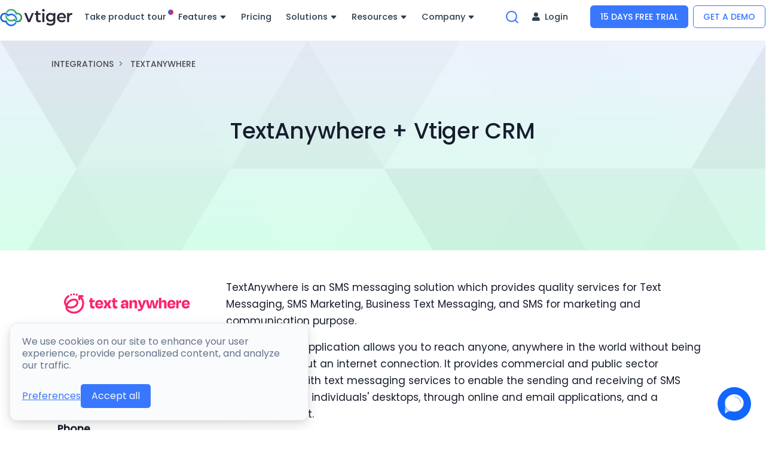

--- FILE ---
content_type: text/html; charset=utf-8
request_url: https://www.vtiger.com/integrations/textanywhere-integration/
body_size: 20429
content:
<!doctype html>

<html lang="en">
<head>
    <!-- Google optmize -->
  <!--  -->

  


  <!-- Google Tag Manager -->
<script>(function(w,d,s,l,i){w[l]=w[l]||[];w[l].push({'gtm.start':
new Date().getTime(),event:'gtm.js'});var f=d.getElementsByTagName(s)[0],
j=d.createElement(s),dl=l!='dataLayer'?'&l='+l:'';j.async=true;j.src=
'https://www.googletagmanager.com/gtm.js?id='+i+dl;f.parentNode.insertBefore(j,f);
})(window,document,'script','dataLayer','GTM-KQDHBG');</script>

<!-- End Google Tag Manager -->



  <!-- Page title -->
  <title> TextAnywhere Integration | Vtiger CRM </title>
  
  <!-- Available languages -->
  
    
        
            <link rel="alternate" hreflang="en" href="https://www.vtiger.com/integrations/textanywhere-integration/" /> 
            
    

    
        
            <link rel="alternate" hreflang="fr" href="https://www.vtiger.com/fr/integrations/textanywhere-integration/" /> 
                
    

    
        
            <link rel="alternate" hreflang="es" href="https://www.vtiger.com/es/integrations/textanywhere-integration/" /> 
                
    

    
        
            <link rel="alternate" hreflang="it" href="https://www.vtiger.com/it/integrations/textanywhere-integration/" /> 
                
    

    
        
            <link rel="alternate" hreflang="de" href="https://www.vtiger.com/de/integrations/textanywhere-integration/" /> 
                
    

    
        
            <link rel="alternate" hreflang="vi" href="https://www.vtiger.com/vi/integrations/textanywhere-integration/" /> 
                
    

    
        
            <link rel="alternate" hreflang="ru" href="https://www.vtiger.com/ru/integrations/textanywhere-integration/" /> 
                
    

    
        
            <link rel="alternate" hreflang="pt" href="https://www.vtiger.com/pt/integrations/textanywhere-integration/" /> 
                
    

    
        
            <link rel="alternate" hreflang="ar" href="https://www.vtiger.com/ar/integrations/textanywhere-integration/" /> 
                
    

    
        
            <link rel="alternate" hreflang="bg" href="https://www.vtiger.com/bg/integrations/textanywhere-integration/" /> 
                
    

    
        
            <link rel="alternate" hreflang="zh-CN" href="https://www.vtiger.com/zh-CN/integrations/textanywhere-integration/" /> 
                
    

    
        
            <link rel="alternate" hreflang="zh-TW" href="https://www.vtiger.com/zh-TW/integrations/textanywhere-integration/" /> 
                
    

    
        
            <link rel="alternate" hreflang="hr" href="https://www.vtiger.com/hr/integrations/textanywhere-integration/" /> 
                
    

    
        
            <link rel="alternate" hreflang="nl" href="https://www.vtiger.com/nl/integrations/textanywhere-integration/" /> 
                
    

    
        
            <link rel="alternate" hreflang="id" href="https://www.vtiger.com/id/integrations/textanywhere-integration/" /> 
                
    

    
        
            <link rel="alternate" hreflang="ja" href="https://www.vtiger.com/ja/integrations/textanywhere-integration/" /> 
                
    

    
        
            <link rel="alternate" hreflang="pl" href="https://www.vtiger.com/pl/integrations/textanywhere-integration/" /> 
                
    

    
        
            <link rel="alternate" hreflang="sk" href="https://www.vtiger.com/sk/integrations/textanywhere-integration/" /> 
                
    

    
        
            <link rel="alternate" hreflang="sv" href="https://www.vtiger.com/sv/integrations/textanywhere-integration/" /> 
                
    

    
        
            <link rel="alternate" hreflang="he" href="https://www.vtiger.com/he/integrations/textanywhere-integration/" /> 
                
    

    
        
            <link rel="alternate" hreflang="tr" href="https://www.vtiger.com/tr/integrations/textanywhere-integration/" /> 
                
    

    
            <link rel="alternate" hreflang="x-default" href="https://www.vtiger.com/integrations/textanywhere-integration/" /> 
           
                    

  <!-- Meta Description -->
  
  <meta name="description" content="Integrate Vtiger with TextAnywhere gateway to reach anyone, anywhere in the world without being concerned about an internet connection.">
  
  <!-- Canonical link -->
  
    <link rel="canonical" href="https://www.vtiger.com/integrations/textanywhere-integration/" />
  
  <!-- Meta Robots -->
  
  <!-- Markup schema -->
  


    <link rel="stylesheet" id="vtiger-consent-manager-css" href="https://d235vx86g2jtce.cloudfront.net/vtiger/static/assets/consent/vtiger-consent-manager_v1.min.css">
  <script src="https://d235vx86g2jtce.cloudfront.net/vtiger/static/assets/consent/vtiger-consent-manager_v1.min.js"></script>

  
  <!-- Required meta tags -->
<meta charset="utf-8" />
<meta name="viewport" content="width=device-width, initial-scale=1, shrink-to-fit=no" />



<link rel='preconnect' href='https://fonts.gstatic.com' crossorigin>

<link rel='preload' as='style' href='https://fonts.googleapis.com/css2?family=Poppins:ital,wght@0,300;0,400;0,500;1,400&display=swap'>
<link rel='stylesheet' href='https://fonts.googleapis.com/css2?family=Poppins:ital,wght@0,300;0,400;0,500;1,400&display=swap'>
<link rel="stylesheet" as="style" href="https://d235vx86g2jtce.cloudfront.net/vtiger/static/assets/css/theme_v4.min.css?_external=True&t=1765767287 "/>

















<style>
#websense-chat-prelauncher{
        z-index:200!important;
}

</style>

</head>


<body>

  
  
<svg style="position: absolute; width: 0; height: 0; overflow: hidden" version="1.1" xmlns="http://www.w3.org/2000/svg" xmlns:xlink="http://www.w3.org/1999/xlink">
    <defs>
      <symbol id="icon-menu1" viewBox="0 0 24 24">
        <path d="M3 13h18c0.552 0 1-0.448 1-1s-0.448-1-1-1h-18c-0.552 0-1 0.448-1 1s0.448 1 1 1zM3 7h18c0.552 0 1-0.448 1-1s-0.448-1-1-1h-18c-0.552 0-1 0.448-1 1s0.448 1 1 1zM3 19h18c0.552 0 1-0.448 1-1s-0.448-1-1-1h-18c-0.552 0-1 0.448-1 1s0.448 1 1 1z"></path>
      </symbol>

      <symbol id="icon-arrow-right" viewBox="0 0 24 24">
        <path d="M11.293 5.707l5.293 5.293h-11.586c-0.552 0-1 0.448-1 1s0.448 1 1 1h11.586l-5.293 5.293c-0.391 0.391-0.391 1.024 0 1.414s1.024 0.391 1.414 0l7-7c0.092-0.092 0.166-0.202 0.217-0.324 0.101-0.245 0.101-0.521 0-0.766-0.049-0.118-0.121-0.228-0.217-0.324l-7-7c-0.391-0.391-1.024-0.391-1.414 0s-0.391 1.024 0 1.414z"></path>
      </symbol>   

      <symbol id="icon-mail" viewBox="0 0 24 24">
        <path d="M3 7.921l8.427 5.899c0.34 0.235 0.795 0.246 1.147 0l8.426-5.899v10.079c0 0.272-0.11 0.521-0.295 0.705s-0.433 0.295-0.705 0.295h-16c-0.272 0-0.521-0.11-0.705-0.295s-0.295-0.433-0.295-0.705zM1 5.983c0 0.010 0 0.020 0 0.030v11.987c0 0.828 0.34 1.579 0.88 2.12s1.292 0.88 2.12 0.88h16c0.828 0 1.579-0.34 2.12-0.88s0.88-1.292 0.88-2.12v-11.988c0-0.010 0-0.020 0-0.030-0.005-0.821-0.343-1.565-0.88-2.102-0.541-0.54-1.292-0.88-2.12-0.88h-16c-0.828 0-1.579 0.34-2.12 0.88-0.537 0.537-0.875 1.281-0.88 2.103zM20.894 5.554l-8.894 6.225-8.894-6.225c0.048-0.096 0.112-0.183 0.188-0.259 0.185-0.185 0.434-0.295 0.706-0.295h16c0.272 0 0.521 0.11 0.705 0.295 0.076 0.076 0.14 0.164 0.188 0.259z"></path>
      </symbol>

      <symbol id="icon-chevron-right" viewBox="0 0 24 24">
        <path d="M9.707 18.707l6-6c0.391-0.391 0.391-1.024 0-1.414l-6-6c-0.391-0.391-1.024-0.391-1.414 0s-0.391 1.024 0 1.414l5.293 5.293-5.293 5.293c-0.391 0.391-0.391 1.024 0 1.414s1.024 0.391 1.414 0z"></path>
      </symbol>  

      <symbol id="icon-chevron-down1" viewBox="0 0 24 24">
        <path d="M5.293 9.707l6 6c0.391 0.391 1.024 0.391 1.414 0l6-6c0.391-0.391 0.391-1.024 0-1.414s-1.024-0.391-1.414 0l-5.293 5.293-5.293-5.293c-0.391-0.391-1.024-0.391-1.414 0s-0.391 1.024 0 1.414z"></path>
      </symbol> 

      <symbol id="icon-play1" viewBox="0 0 22 28">
      <path d="M21.625 14.484l-20.75 11.531c-0.484 0.266-0.875 0.031-0.875-0.516v-23c0-0.547 0.391-0.781 0.875-0.516l20.75 11.531c0.484 0.266 0.484 0.703 0 0.969z"></path>
      </symbol>

      <symbol id="icon-calendar-o" viewBox="0 0 26 28">
      <path d="M2 26h22v-16h-22v16zM8 7v-4.5c0-0.281-0.219-0.5-0.5-0.5h-1c-0.281 0-0.5 0.219-0.5 0.5v4.5c0 0.281 0.219 0.5 0.5 0.5h1c0.281 0 0.5-0.219 0.5-0.5zM20 7v-4.5c0-0.281-0.219-0.5-0.5-0.5h-1c-0.281 0-0.5 0.219-0.5 0.5v4.5c0 0.281 0.219 0.5 0.5 0.5h1c0.281 0 0.5-0.219 0.5-0.5zM26 6v20c0 1.094-0.906 2-2 2h-22c-1.094 0-2-0.906-2-2v-20c0-1.094 0.906-2 2-2h2v-1.5c0-1.375 1.125-2.5 2.5-2.5h1c1.375 0 2.5 1.125 2.5 2.5v1.5h6v-1.5c0-1.375 1.125-2.5 2.5-2.5h1c1.375 0 2.5 1.125 2.5 2.5v1.5h2c1.094 0 2 0.906 2 2z"></path>
      </symbol>

      <symbol id="icon-calendar" viewBox="0 0 24 24">
      <path d="M7 2v1h-2c-0.828 0-1.58 0.337-2.121 0.879s-0.879 1.293-0.879 2.121v14c0 0.828 0.337 1.58 0.879 2.121s1.293 0.879 2.121 0.879h14c0.828 0 1.58-0.337 2.121-0.879s0.879-1.293 0.879-2.121v-14c0-0.828-0.337-1.58-0.879-2.121s-1.293-0.879-2.121-0.879h-2v-1c0-0.552-0.448-1-1-1s-1 0.448-1 1v1h-6v-1c0-0.552-0.448-1-1-1s-1 0.448-1 1zM20 9h-16v-3c0-0.276 0.111-0.525 0.293-0.707s0.431-0.293 0.707-0.293h2v1c0 0.552 0.448 1 1 1s1-0.448 1-1v-1h6v1c0 0.552 0.448 1 1 1s1-0.448 1-1v-1h2c0.276 0 0.525 0.111 0.707 0.293s0.293 0.431 0.293 0.707zM4 11h16v9c0 0.276-0.111 0.525-0.293 0.707s-0.431 0.293-0.707 0.293h-14c-0.276 0-0.525-0.111-0.707-0.293s-0.293-0.431-0.293-0.707z"></path>
      </symbol>

      <symbol id="icon-info" viewBox="0 0 24 24">
      <path d="M23 12c0-3.037-1.232-5.789-3.222-7.778s-4.741-3.222-7.778-3.222-5.789 1.232-7.778 3.222-3.222 4.741-3.222 7.778 1.232 5.789 3.222 7.778 4.741 3.222 7.778 3.222 5.789-1.232 7.778-3.222 3.222-4.741 3.222-7.778zM21 12c0 2.486-1.006 4.734-2.636 6.364s-3.878 2.636-6.364 2.636-4.734-1.006-6.364-2.636-2.636-3.878-2.636-6.364 1.006-4.734 2.636-6.364 3.878-2.636 6.364-2.636 4.734 1.006 6.364 2.636 2.636 3.878 2.636 6.364zM13 16v-4c0-0.552-0.448-1-1-1s-1 0.448-1 1v4c0 0.552 0.448 1 1 1s1-0.448 1-1zM12 9c0.552 0 1-0.448 1-1s-0.448-1-1-1-1 0.448-1 1 0.448 1 1 1z"></path>
      </symbol>

      <symbol id="icon-phone-call" viewBox="0 0 24 24">
      <path d="M14.859 5.981c0.943 0.184 1.74 0.683 2.31 1.374 0.42 0.51 0.716 1.124 0.852 1.793 0.109 0.541 0.637 0.891 1.178 0.782s0.891-0.637 0.782-1.178c-0.2-0.992-0.64-1.907-1.269-2.669-0.854-1.036-2.057-1.789-3.47-2.064-0.542-0.106-1.067 0.248-1.173 0.79s0.248 1.067 0.79 1.173zM14.94 1.994c2 0.222 3.743 1.162 5.005 2.544 1.118 1.224 1.858 2.794 2.062 4.519 0.065 0.548 0.562 0.941 1.11 0.876s0.941-0.562 0.876-1.11c-0.253-2.147-1.176-4.106-2.571-5.634-1.578-1.728-3.762-2.906-6.261-3.183-0.549-0.061-1.043 0.335-1.104 0.883s0.335 1.043 0.883 1.104zM23 16.92c0.016-0.714-0.236-1.404-0.673-1.943-0.46-0.566-1.129-0.967-1.925-1.080-0.8-0.098-1.695-0.314-2.586-0.646-0.433-0.159-0.893-0.218-1.344-0.174-0.663 0.064-1.307 0.349-1.819 0.855l-0.72 0.72c-1.77-1.117-3.36-2.667-4.583-4.589l0.726-0.726c0.322-0.33 0.563-0.726 0.707-1.156 0.212-0.632 0.214-1.336-0.039-2.011-0.289-0.753-0.518-1.644-0.644-2.595-0.104-0.714-0.456-1.345-0.963-1.804-0.539-0.486-1.256-0.779-2.027-0.771h-2.996c-0.088 0-0.182 0.004-0.273 0.012-0.824 0.075-1.542 0.478-2.033 1.066s-0.758 1.367-0.683 2.199c0.3 3.076 1.365 6.243 3.216 9.102 1.502 2.413 3.648 4.623 6.298 6.306 2.568 1.697 5.684 2.862 9.086 3.231 0.092 0.009 0.191 0.013 0.288 0.013 0.828-0.003 1.578-0.343 2.118-0.887s0.873-1.297 0.87-2.121zM21 16.92v3c0.001 0.28-0.109 0.53-0.29 0.712s-0.429 0.295-0.706 0.296c-3.149-0.336-5.961-1.391-8.263-2.912-2.428-1.543-4.359-3.537-5.702-5.694-1.697-2.62-2.655-5.481-2.924-8.238-0.024-0.268 0.064-0.526 0.229-0.724s0.403-0.33 0.678-0.355l3.088-0.005c0.271-0.003 0.507 0.094 0.687 0.256 0.17 0.154 0.288 0.366 0.323 0.608 0.142 1.072 0.408 2.117 0.757 3.025 0.081 0.216 0.080 0.447 0.010 0.658-0.049 0.145-0.131 0.281-0.242 0.395l-1.262 1.261c-0.324 0.324-0.379 0.814-0.162 1.201 1.584 2.785 3.839 4.957 6.381 6.378 0.397 0.222 0.882 0.144 1.195-0.166l1.27-1.27c0.166-0.164 0.377-0.257 0.598-0.279 0.152-0.015 0.31 0.005 0.459 0.060 1.022 0.381 2.070 0.636 3.034 0.754 0.241 0.034 0.462 0.166 0.615 0.355 0.147 0.181 0.231 0.412 0.226 0.682z"></path>
      </symbol>

      <symbol id="icon-check-circle" viewBox="0 0 24 24">
      <path d="M21 11.080v0.92c-0.001 2.485-1.009 4.733-2.64 6.362s-3.88 2.634-6.365 2.632-4.734-1.009-6.362-2.64-2.634-3.879-2.633-6.365 1.009-4.733 2.64-6.362 3.88-2.634 6.365-2.633c1.33 0.001 2.586 0.289 3.649 0.775 0.502 0.23 1.096 0.008 1.325-0.494s0.008-1.096-0.494-1.325c-1.327-0.606-2.866-0.955-4.479-0.956-3.037-0.002-5.789 1.229-7.78 3.217s-3.224 4.74-3.226 7.777 1.229 5.789 3.217 7.78 4.739 3.225 7.776 3.226 5.789-1.229 7.78-3.217 3.225-4.739 3.227-7.777v-0.92c0-0.552-0.448-1-1-1s-1 0.448-1 1zM21.293 3.293l-9.293 9.302-2.293-2.292c-0.391-0.391-1.024-0.391-1.414 0s-0.391 1.024 0 1.414l3 3c0.391 0.391 1.024 0.39 1.415 0l10-10.010c0.39-0.391 0.39-1.024-0.001-1.414s-1.024-0.39-1.414 0.001z"></path>
      </symbol>

      <symbol id="icon-align-left" viewBox="0 0 24 24">
      <path d="M17 9h-14c-0.552 0-1 0.448-1 1s0.448 1 1 1h14c0.552 0 1-0.448 1-1s-0.448-1-1-1zM21 5h-18c-0.552 0-1 0.448-1 1s0.448 1 1 1h18c0.552 0 1-0.448 1-1s-0.448-1-1-1zM21 13h-18c-0.552 0-1 0.448-1 1s0.448 1 1 1h18c0.552 0 1-0.448 1-1s-0.448-1-1-1zM17 17h-14c-0.552 0-1 0.448-1 1s0.448 1 1 1h14c0.552 0 1-0.448 1-1s-0.448-1-1-1z"></path>
      </symbol>

      <symbol id="icon-file" viewBox="0 0 24 24">
      <path d="M17.586 8h-3.586v-3.586zM20.707 8.293l-7-7c-0.092-0.092-0.202-0.166-0.324-0.217s-0.253-0.076-0.383-0.076h-7c-0.828 0-1.58 0.337-2.121 0.879s-0.879 1.293-0.879 2.121v16c0 0.828 0.337 1.58 0.879 2.121s1.293 0.879 2.121 0.879h12c0.828 0 1.58-0.337 2.121-0.879s0.879-1.293 0.879-2.121v-11c0-0.276-0.112-0.526-0.293-0.707zM12 3v6c0 0.552 0.448 1 1 1h6v10c0 0.276-0.111 0.525-0.293 0.707s-0.431 0.293-0.707 0.293h-12c-0.276 0-0.525-0.111-0.707-0.293s-0.293-0.431-0.293-0.707v-16c0-0.276 0.111-0.525 0.293-0.707s0.431-0.293 0.707-0.293z"></path>
      </symbol>

      <symbol id="icon-play" viewBox="0 0 24 24">
      <path d="M5.541 2.159c-0.153-0.1-0.34-0.159-0.541-0.159-0.552 0-1 0.448-1 1v18c-0.001 0.182 0.050 0.372 0.159 0.541 0.299 0.465 0.917 0.599 1.382 0.3l14-9c0.114-0.072 0.219-0.174 0.3-0.3 0.299-0.465 0.164-1.083-0.3-1.382zM6 4.832l11.151 7.168-11.151 7.168z"></path>
      </symbol>

      <symbol id="icon-square" viewBox="0 0 24 24">
      <path d="M5 2c-0.828 0-1.58 0.337-2.121 0.879s-0.879 1.293-0.879 2.121v14c0 0.828 0.337 1.58 0.879 2.121s1.293 0.879 2.121 0.879h14c0.828 0 1.58-0.337 2.121-0.879s0.879-1.293 0.879-2.121v-14c0-0.828-0.337-1.58-0.879-2.121s-1.293-0.879-2.121-0.879zM5 4h14c0.276 0 0.525 0.111 0.707 0.293s0.293 0.431 0.293 0.707v14c0 0.276-0.111 0.525-0.293 0.707s-0.431 0.293-0.707 0.293h-14c-0.276 0-0.525-0.111-0.707-0.293s-0.293-0.431-0.293-0.707v-14c0-0.276 0.111-0.525 0.293-0.707s0.431-0.293 0.707-0.293z"></path>
      </symbol>

      <symbol id="icon-users" viewBox="0 0 24 24">
      <path d="M18 21v-2c0-1.38-0.561-2.632-1.464-3.536s-2.156-1.464-3.536-1.464h-8c-1.38 0-2.632 0.561-3.536 1.464s-1.464 2.156-1.464 3.536v2c0 0.552 0.448 1 1 1s1-0.448 1-1v-2c0-0.829 0.335-1.577 0.879-2.121s1.292-0.879 2.121-0.879h8c0.829 0 1.577 0.335 2.121 0.879s0.879 1.292 0.879 2.121v2c0 0.552 0.448 1 1 1s1-0.448 1-1zM14 7c0-1.38-0.561-2.632-1.464-3.536s-2.156-1.464-3.536-1.464-2.632 0.561-3.536 1.464-1.464 2.156-1.464 3.536 0.561 2.632 1.464 3.536 2.156 1.464 3.536 1.464 2.632-0.561 3.536-1.464 1.464-2.156 1.464-3.536zM12 7c0 0.829-0.335 1.577-0.879 2.121s-1.292 0.879-2.121 0.879-1.577-0.335-2.121-0.879-0.879-1.292-0.879-2.121 0.335-1.577 0.879-2.121 1.292-0.879 2.121-0.879 1.577 0.335 2.121 0.879 0.879 1.292 0.879 2.121zM24 21v-2c-0.001-1.245-0.457-2.385-1.215-3.261-0.652-0.753-1.528-1.311-2.529-1.576-0.534-0.141-1.081 0.177-1.222 0.711s0.177 1.081 0.711 1.222c0.607 0.161 1.136 0.498 1.528 0.952 0.454 0.526 0.726 1.206 0.727 1.952v2c0 0.552 0.448 1 1 1s1-0.448 1-1zM15.752 4.099c0.803 0.206 1.445 0.715 1.837 1.377s0.531 1.47 0.325 2.273c-0.176 0.688-0.575 1.256-1.105 1.652-0.314 0.235-0.675 0.409-1.063 0.511-0.534 0.14-0.854 0.687-0.713 1.221s0.687 0.854 1.221 0.713c0.637-0.167 1.232-0.455 1.752-0.844 0.884-0.66 1.552-1.613 1.845-2.758 0.342-1.337 0.11-2.689-0.542-3.788s-1.725-1.953-3.062-2.296c-0.535-0.137-1.080 0.186-1.217 0.721s0.186 1.080 0.721 1.217z"></path>
      </symbol>

      <symbol id="icon-search" viewBox="0 0 24 24">
      <path d="M16.041 15.856c-0.034 0.026-0.067 0.055-0.099 0.087s-0.060 0.064-0.087 0.099c-1.258 1.213-2.969 1.958-4.855 1.958-1.933 0-3.682-0.782-4.95-2.050s-2.050-3.017-2.050-4.95 0.782-3.682 2.050-4.95 3.017-2.050 4.95-2.050 3.682 0.782 4.95 2.050 2.050 3.017 2.050 4.95c0 1.886-0.745 3.597-1.959 4.856zM21.707 20.293l-3.675-3.675c1.231-1.54 1.968-3.493 1.968-5.618 0-2.485-1.008-4.736-2.636-6.364s-3.879-2.636-6.364-2.636-4.736 1.008-6.364 2.636-2.636 3.879-2.636 6.364 1.008 4.736 2.636 6.364 3.879 2.636 6.364 2.636c2.125 0 4.078-0.737 5.618-1.968l3.675 3.675c0.391 0.391 1.024 0.391 1.414 0s0.391-1.024 0-1.414z"></path>
      </symbol>

      <symbol id="icon-play-circle" viewBox="0 0 24 24">
      <path d="M23 12c0-3.037-1.232-5.789-3.222-7.778s-4.741-3.222-7.778-3.222-5.789 1.232-7.778 3.222-3.222 4.741-3.222 7.778 1.232 5.789 3.222 7.778 4.741 3.222 7.778 3.222 5.789-1.232 7.778-3.222 3.222-4.741 3.222-7.778zM21 12c0 2.486-1.006 4.734-2.636 6.364s-3.878 2.636-6.364 2.636-4.734-1.006-6.364-2.636-2.636-3.878-2.636-6.364 1.006-4.734 2.636-6.364 3.878-2.636 6.364-2.636 4.734 1.006 6.364 2.636 2.636 3.878 2.636 6.364zM10.555 7.168c-0.156-0.105-0.348-0.168-0.555-0.168-0.552 0-1 0.448-1 1v8c-0.001 0.188 0.053 0.383 0.168 0.555 0.306 0.46 0.927 0.584 1.387 0.277l6-4c0.103-0.068 0.2-0.162 0.277-0.277 0.306-0.46 0.182-1.080-0.277-1.387zM11 9.869l3.197 2.131-3.197 2.131z"></path>
      </symbol>

      <symbol id="icon-check" viewBox="0 0 28 28">
      <path d="M26.109 8.844c0 0.391-0.156 0.781-0.438 1.062l-13.438 13.438c-0.281 0.281-0.672 0.438-1.062 0.438s-0.781-0.156-1.062-0.438l-7.781-7.781c-0.281-0.281-0.438-0.672-0.438-1.062s0.156-0.781 0.438-1.062l2.125-2.125c0.281-0.281 0.672-0.438 1.062-0.438s0.781 0.156 1.062 0.438l4.594 4.609 10.25-10.266c0.281-0.281 0.672-0.438 1.062-0.438s0.781 0.156 1.062 0.438l2.125 2.125c0.281 0.281 0.438 0.672 0.438 1.062z"></path>
      </symbol>    

    <symbol id="icon-check1" viewBox="0 0 24 24">
    <path d="M19.293 5.293l-10.293 10.293-4.293-4.293c-0.391-0.391-1.024-0.391-1.414 0s-0.391 1.024 0 1.414l5 5c0.391 0.391 1.024 0.391 1.414 0l11-11c0.391-0.391 0.391-1.024 0-1.414s-1.024-0.391-1.414 0z"></path>
    </symbol>

    <symbol id="icon-circle" viewBox="0 0 24 28">
    <path d="M24 14c0 6.625-5.375 12-12 12s-12-5.375-12-12 5.375-12 12-12 12 5.375 12 12z"></path>
    </symbol>        

    <symbol id="icon-x" viewBox="0 0 24 24">
    <path d="M5.293 6.707l5.293 5.293-5.293 5.293c-0.391 0.391-0.391 1.024 0 1.414s1.024 0.391 1.414 0l5.293-5.293 5.293 5.293c0.391 0.391 1.024 0.391 1.414 0s0.391-1.024 0-1.414l-5.293-5.293 5.293-5.293c0.391-0.391 0.391-1.024 0-1.414s-1.024-0.391-1.414 0l-5.293 5.293-5.293-5.293c-0.391-0.391-1.024-0.391-1.414 0s-0.391 1.024 0 1.414z"></path>
    </symbol>

    <symbol id="icon-minus" viewBox="0 0 24 24">
    <path d="M5 13h14c0.552 0 1-0.448 1-1s-0.448-1-1-1h-14c-0.552 0-1 0.448-1 1s0.448 1 1 1z"></path>
    </symbol>    

    <symbol id="icon-user-check" viewBox="0 0 24 24">
    <path d="M17 21v-2c0-1.38-0.561-2.632-1.464-3.536s-2.156-1.464-3.536-1.464h-7c-1.38 0-2.632 0.561-3.536 1.464s-1.464 2.156-1.464 3.536v2c0 0.552 0.448 1 1 1s1-0.448 1-1v-2c0-0.829 0.335-1.577 0.879-2.121s1.292-0.879 2.121-0.879h7c0.829 0 1.577 0.335 2.121 0.879s0.879 1.292 0.879 2.121v2c0 0.552 0.448 1 1 1s1-0.448 1-1zM13.5 7c0-1.38-0.561-2.632-1.464-3.536s-2.156-1.464-3.536-1.464-2.632 0.561-3.536 1.464-1.464 2.156-1.464 3.536 0.561 2.632 1.464 3.536 2.156 1.464 3.536 1.464 2.632-0.561 3.536-1.464 1.464-2.156 1.464-3.536zM11.5 7c0 0.829-0.335 1.577-0.879 2.121s-1.292 0.879-2.121 0.879-1.577-0.335-2.121-0.879-0.879-1.292-0.879-2.121 0.335-1.577 0.879-2.121 1.292-0.879 2.121-0.879 1.577 0.335 2.121 0.879 0.879 1.292 0.879 2.121zM16.293 11.707l2 2c0.391 0.391 1.024 0.391 1.414 0l4-4c0.391-0.391 0.391-1.024 0-1.414s-1.024-0.391-1.414 0l-3.293 3.293-1.293-1.293c-0.391-0.391-1.024-0.391-1.414 0s-0.391 1.024 0 1.414z"></path>
    </symbol>

    <symbol id="icon-check-circle" viewBox="0 0 24 24">
    <path d="M21 11.080v0.92c-0.001 2.485-1.009 4.733-2.64 6.362s-3.88 2.634-6.365 2.632-4.734-1.009-6.362-2.64-2.634-3.879-2.633-6.365 1.009-4.733 2.64-6.362 3.88-2.634 6.365-2.633c1.33 0.001 2.586 0.289 3.649 0.775 0.502 0.23 1.096 0.008 1.325-0.494s0.008-1.096-0.494-1.325c-1.327-0.606-2.866-0.955-4.479-0.956-3.037-0.002-5.789 1.229-7.78 3.217s-3.224 4.74-3.226 7.777 1.229 5.789 3.217 7.78 4.739 3.225 7.776 3.226 5.789-1.229 7.78-3.217 3.225-4.739 3.227-7.777v-0.92c0-0.552-0.448-1-1-1s-1 0.448-1 1zM21.293 3.293l-9.293 9.302-2.293-2.292c-0.391-0.391-1.024-0.391-1.414 0s-0.391 1.024 0 1.414l3 3c0.391 0.391 1.024 0.39 1.415 0l10-10.010c0.39-0.391 0.39-1.024-0.001-1.414s-1.024-0.39-1.414 0.001z"></path>
    </symbol> 

    <symbol id="icon-copyright" viewBox="0 0 24 28">
    <path d="M17.969 16.781v1.703c0 2.203-3.516 3.016-5.719 3.016-4.281 0-7.5-3.266-7.5-7.578 0-4.234 3.187-7.422 7.422-7.422 1.547 0 5.594 0.547 5.594 3.031v1.703c0 0.141-0.109 0.25-0.25 0.25h-1.844c-0.141 0-0.25-0.109-0.25-0.25v-1.094c0-0.984-1.891-1.437-3.172-1.437-2.922 0-4.953 2.109-4.953 5.141 0 3.141 2.125 5.437 5.078 5.437 1.125 0 3.25-0.422 3.25-1.406v-1.094c0-0.141 0.109-0.25 0.234-0.25h1.859c0.125 0 0.25 0.109 0.25 0.25zM12 4c-5.516 0-10 4.484-10 10s4.484 10 10 10 10-4.484 10-10-4.484-10-10-10zM24 14c0 6.625-5.375 12-12 12s-12-5.375-12-12 5.375-12 12-12v0c6.625 0 12 5.375 12 12z"></path>
    </symbol>  

    <symbol id="icon-arrow-up-right" viewBox="0 0 24 24">
    <path d="M7 8h7.586l-8.293 8.293c-0.391 0.391-0.391 1.024 0 1.414s1.024 0.391 1.414 0l8.293-8.293v7.586c0 0.552 0.448 1 1 1s1-0.448 1-1v-10c0-0.136-0.027-0.265-0.076-0.383s-0.121-0.228-0.216-0.323c-0.001-0.001-0.001-0.001-0.002-0.002-0.092-0.092-0.202-0.166-0.323-0.216-0.118-0.049-0.247-0.076-0.383-0.076h-10c-0.552 0-1 0.448-1 1s0.448 1 1 1z"></path>
    </symbol>         
    </defs>
</svg>

  <!-- Google Tag Manager (noscript) -->
<noscript><iframe src="https://www.googletagmanager.com/ns.html?id=GTM-KQDHBG"
height="0" width="0" style="display:none;visibility:hidden"></iframe></noscript>
<!-- End Google Tag Manager (noscript) -->
  <!-- banner -->
  
  


<style>
.green-text{
    background-color: #009754;
    color: white;
    top:-2px!important;
    padding:10px!important
}
#smartWebBanner a span.green-text{
    font-size: 90%!important;
}
</style>

  


  


  <!-- top navigation bar -->
  <link rel='preload' as='style'
    href='https://fonts.googleapis.com/css2?family=Poppins:ital,wght@0,300;0,400;0,500;1,400&display=swap'>
<link rel='stylesheet'
    href='https://fonts.googleapis.com/css2?family=Poppins:ital,wght@0,300;0,400;0,500;1,400&display=swap'>
<link rel="stylesheet" as="style"
    href="https://d235vx86g2jtce.cloudfront.net/vtiger/static/assets/css/theme_v4.min.css?t=1621518136 " />
<link rel="stylesheet" as="style"
    href="https://d235vx86g2jtce.cloudfront.net/vtiger/static/assets/css/styles_v4.min.css?t=1621518136" media="none"
    onload="if(media!='all')media='all'" />
<link rel="stylesheet" href="https://cdnjs.cloudflare.com/ajax/libs/font-awesome/5.15.4/css/all.min.css">

<style>
    @media (min-width:932px) and (max-width:1250px) {
        .custom-nav-bar-heading-font-size {
            font-size: 14px !important;
        }
    }

    .dropdown-item.active,
    .dropdown-item:active {
        background-color: transparent !important;
        color: #007bff !important;
    }

    .vtnav-main-container,
    .vtnav-main-container .vtnav-navbar-wrapper {
        background-color: transparent !important;
        transition: background-color 0.3s ease-in-out, box-shadow 0.3s ease-in-out;
    }

    .font-size-sixfive {
        font-size: 0.65rem !important;
    }

    .font-size-eight {
        font-size: 0.8rem !important;
    }

    .custom-lift:focus,
    .custom-lift:hover {
        transform: translate3d(0, -3px, 0);
    }

    .custom-lift-lg:focus,
    .custom-lift-lg:hover {
        transform: translate3d(0, -5px, 0);
    }

    .custom-login:hover {
        border-bottom: 3px solid #3978fe !important;
    }

    .font-size-md {
        font-size: 1.5rem !important;
    }

    .nav-link-min-width {
        min-width: 157px !important;
    }

    .font-size-custom-sm {
        color: #506690 !important;
    }

    .custom-nav-bar-font-size,
    .custom-nav-bar-heading-font-size {
        font-weight: 500 !important;
    }

    .custom-nav-bar-font-size:hover {
        color: #007bff !important;
    }

    @media (min-width: 1250px) {

        .custom-nav-bar-font-size,
        .font-size-custom-sm {
            font-size: 0.85rem !important;
        }

        .custom-nav-bar-heading-font-size {
            font-size: 0.9rem !important;
        }
    }

    .vtnav-main-container .vtnav-navbar-wrapper {
        box-shadow: none !important;
    }

    .vtnav-main-container.vtnav-scrolled {
        position: fixed;
        top: 0;
        left: 0;
        width: 100%;
        z-index: 1025;
    }

    .vtnav-main-container.vtnav-scrolled .vtnav-navbar-wrapper {
        background-color: #fff !important;
        box-shadow: 0 0.25rem 0.5rem rgba(0, 0, 0, 0.1) !important;
    }

    .vtnav-multi-level,
    .vtnav-secondary-level {
        position: relative;
    }

    .navbar-nav .nav-item+.nav-item {
        border-top: none !important;
    }

    .vtnav-hamburger-icon {
        display: flex;
        align-items: center;
        justify-content: center;
    }

    .vtnav-toggler-icon-custom {
        background-image: none;
        position: relative;
        width: 22px;
        height: 18px;
        display: inline-block;
        vertical-align: middle;
    }

    .vtnav-toggler-icon-custom span,
    .vtnav-toggler-icon-custom::after,
    .vtnav-toggler-icon-custom::before {
        background-color: #333;
        border-radius: 2px;
        content: "";
        display: block;
        height: 2px;
        left: 0;
        position: absolute;
        width: 100%;
        transition: 0.3s;
    }

    .vtnav-toggler-icon-custom span {
        top: 8px;
    }

    .vtnav-toggler-icon-custom::before {
        top: 0;
    }

    .vtnav-toggler-icon-custom::after {
        top: 16px;
    }

    .navbar-toggler[aria-expanded="true"] .vtnav-toggler-icon-custom::before {
        transform: translateY(8px) rotate(45deg);
    }

    .navbar-toggler[aria-expanded="true"] .vtnav-toggler-icon-custom span {
        opacity: 0;
    }

    .navbar-toggler[aria-expanded="true"] .vtnav-toggler-icon-custom::after {
        transform: translateY(-8px) rotate(-45deg);
    }

    .navbar-brand img {
        max-height: 36px;
        vertical-align: middle;
    }

    .vtnav-product-tour {
        display: inline-flex;
        align-items: center;
    }

    .vtnav-tour-dot {
        width: 8px;
        height: 8px;
        display: inline-block;
        border-radius: 50%;
        background: linear-gradient(90deg, #335eea 0, #f02e2e 100%);
        margin-left: 6px;
    }

    .vtnav-search-popup {
        position: fixed;
        top: 0;
        left: 0;
        width: 100%;
        height: 100%;
        background-color: rgba(0, 0, 0, 0.5);
        z-index: 1050;
        display: none;
        align-items: center;
        justify-content: center;
    }

    .vtnav-search-content {
        background-color: #fff;
        padding: 2rem;
        border-radius: 0.5rem;
        width: 90%;
        max-width: 600px;
        position: relative;
    }

    .vtnav-search-close {
        position: absolute;
        top: 10px;
        right: 15px;
        font-size: 1.5rem;
        background: 0 0;
        border: none;
        color: #555;
        cursor: pointer;
    }

    /* ====== MOBILE STYLES (HAMBURGER VIEW) ====== */
    @media (max-width: 1099.98px) {
        .navbar-expand-custom .navbar-collapse {
            display: none;
        }

        .navbar-expand-custom .vtnav-menu-open {
            display: block !important;
        }

        .d-custom-flex-up {
            display: none !important;
        }

        .d-custom-flex-down {
            display: flex !important;
        }

        .d-custom-block-down {
            display: block !important;
        }

        .vtnav-accordion-content .mega-menu-content .row {
            display: block;
            padding: 0;
        }

        .vtnav-accordion-content .mega-menu-content .col-lg-4,
        .vtnav-accordion-content .mega-menu-content .col-lg-6 {
            width: 100%;
            flex: 100%;
            max-width: 100%;
        }

        .vtnav-accordion-content .mega-menu-column-header {
            padding: 0.5rem 1rem 0.25rem;
            font-size: 0.85rem !important;
            font-weight: 600 !important;
            color: #555;
            text-transform: uppercase;
            letter-spacing: 0.5px;
        }

        .vtnav-accordion-content .mega-menu-column-content {
            display: block !important;
            padding-left: 1.5rem;
            padding-bottom: 0.5rem;
        }

        #navbarNav>.d-custom-block-down.p-3>a.font-size-md[href*="log-in"] {
            border-bottom: 3px solid transparent;
            transition: border-color 0.2s ease-in-out;
        }

        #navbarNav>.d-custom-block-down.p-3>a.font-size-md[href*="log-in"]:hover {
            border-bottom-color: #3978fe;
        }

        .pricing-nav-link {
            font-size: 1.5rem !important;
            white-space: nowrap;
            display: inline-flex;
            align-items: center;
        }

        .vtnav-multi-level>a.nav-link.dropdown-toggle {
            display: none !important;
        }

        .navbar-collapse.vtnav-menu-open {
            display: block !important;
            position: fixed;
            top: 0;
            left: 0;
            width: 100vw;
            height: 100vh;
            background-color: #fff;
            z-index: 1030;
            overflow-y: auto;
            padding: 70px 1.5rem 1.5rem;
        }

        .vtnav-multi-level>.dropdown-menu,
        .vtnav-tertiary-level {
            position: static;
            width: 100%;
            box-shadow: none;
            border: none;
            background-color: transparent;
            display: block !important;
            margin: 0;
            padding: 0;
            min-width: unset;
        }

        body.vtnav-body-menu-active {
            overflow: hidden;
        }

        body.vtnav-body-menu-active .navbar-toggler {
            position: fixed;
            top: 15px;
            right: 15px;
            z-index: 2999 !important;
        }

        h6.dropdown-header.vtnav-accordion-trigger {
            display: flex !important;
            justify-content: space-between;
            align-items: center;
            cursor: pointer;
            color: #333;
            padding: 0.85rem 0.5rem !important;
            margin-bottom: 0;
        }

        .vtnav-accordion-trigger::after {
            content: "▾";
            font-size: 0.8em;
            transition: transform 0.3s;
        }

        .vtnav-accordion-trigger[aria-expanded="true"]::after {
            transform: rotate(180deg);
        }

        .vtnav-accordion-content {
            display: none;
            padding: 0.5rem 0 0.5rem 0.5rem;
        }

        .vtnav-secondary-level>a.dropdown-item:has(+ .vtnav-tertiary-level) {
            display: none !important;
        }

        .vtnav-tertiary-level {
            height: auto !important;
            visibility: visible !important;
            margin: 0.25rem 0 0;
            border-radius: 0;
            padding: 0.25rem 0 0.25rem 0.75rem;
        }

        .vtnav-tertiary-level .dropdown-header {
            display: block !important;
            padding: 0.5rem 0 0.25rem;
            font-size: 0.85rem;
            letter-spacing: 0.5px;
            color: #555;
        }
    }


    /* ====== DESKTOP STYLES ====== */
    @media (min-width: 1100px) {
        .navbar-expand-custom .navbar-toggler {
            display: none;
        }

        .navbar-expand-custom .navbar-collapse {
            display: flex !important;
            flex-basis: auto;
        }

        .navbar-expand-custom .navbar-nav {
            flex-direction: row;
        }

        .d-custom-flex-up {
            display: flex !important;
        }

        .d-custom-flex-down,
        .d-custom-block-down {
            display: none !important;
        }

        /* --- Desktop Dropdown Fixes --- */
        .vtnav-multi-level>.dropdown-menu {
            display: none;
            position: absolute;
            border-radius: 0.5rem;
            border: none;
            margin-top: 0.125rem;
            min-width: 240px;
            background-color: #fff;
            padding: 0.5rem 0;
            box-shadow: 0 0.5rem 1rem rgba(0, 0, 0, 0.15);
        }

        .vtnav-multi-level:hover>.dropdown-menu,
        .vtnav-secondary-level:hover>.vtnav-tertiary-level {
            display: block;
        }

        .vtnav-tertiary-level {
            position: absolute;
            left: 100%;
            top: -0.5rem;
            min-width: 240px;
            display: none;
            background-color: #fff;
            border-radius: 0.5rem;
            box-shadow: 0 0.5rem 1rem rgba(0, 0, 0, 0.15);
            z-index: 1021;
            padding: 0.5rem 0;
        }

        .vtnav-accordion-trigger::after {
            content: "";
        }

        .vtnav-accordion-content {
            display: block !important;
            padding: 0 !important;
        }

        .vtnav-tertiary-level .dropdown-header,
        .dropdown-menu:not(:has(.mega-menu-content))>h6.dropdown-header.vtnav-accordion-trigger {
            display: none !important;
        }

        /* --- End Fixes --- */

        .solutions-mega-menu {
            width: 700px;
            left: 50%;
            transform: translateX(-50%);
        }

        .resources-mega-menu {
            width: 330px;
            left: 50%;
            transform: translateX(-50%);
        }

        .resources-mega-menu .mega-menu-content,
        .solutions-mega-menu .mega-menu-content {
            padding: 1rem 1rem 1rem 1.5rem;
        }

        .mega-menu-content .mega-menu-column-content .dropdown-item,
        .mega-menu-content .mega-menu-column-header {
            padding-left: 0;
            padding-right: 0;
        }

        .mega-menu-content .mega-menu-column-header {
            font-weight: 500;
            color: #212529;
            font-size: 0.9rem;
            margin-bottom: 0.5rem;
        }

        .mega-menu-content .dropdown-item {
            white-space: normal;
        }
    }
</style>
<nav class="navbar pb-3 pt-0 vtnav-main-container px-0 navbar-expand-custom"
    style="padding-top:0px!important ;border-bottom:none!important">
    <div class="vtnav-navbar-wrapper w-100 custom-nav-bar-padding">
        <div class="container-fluid"
            style="max-width:1425px!important;margin:auto!important;padding-left: 0!important;padding-right: 0!important;">
            <div class="w-100 rounded-4 px-lg-4 d-flex justify-content-between align-items-center">
                <a class="navbar-brand py-2" href="/">
                    <img src="https://vtiger-website.cdn.prismic.io/vtiger-website/dd7afe10-8740-44ec-abe2-4ed24cea9555_Vtiger+CRM+Logo.svg"
                        alt="Vtiger CRM" style="padding-top: 0.18rem!important;padding-bottom:0.18rem!important"
                        height="36">
                </a>
                <div class="d-flex d-custom-flex-down align-items-center">
                    <button class="btn p-1 mr-2 vtnav-search-toggle-mobile" onclick="toggleSearchPopup()"
                        aria-label="Open Search"> <i class="fas fa-search"></i>
                    </button>
                    <button class="navbar-toggler" type="button" aria-controls="navbarNav" aria-expanded="false"
                        aria-label="Toggle navigation">
                        <div class="vtnav-hamburger-icon">
                            <span class="vtnav-toggler-icon-custom"><span></span></span>
                        </div>
                    </button>
                </div>
                <div class="collapse justify-content-between navbar-collapse d-custom-flex-up" id="navbarNav">
                    <ul class="navbar-nav me-auto">
                        <li class="nav-item py-1">
                            <a class="custom-nav-bar-font-size custom-nav-bar-heading-font-size nav-link nav-link-min-width pricing-nav-link text-dark"
                                style="font-weight: 500!important;" href="/sales-product-tour/">Take product tour <span
                                    class="h6"
                                    style="width: 9px;height: 9px; display: inline-block;border-radius: 50%;background: linear-gradient(90deg, #335eea 0, #f02e2e 100%);margin-left: -1px;font-weight: 500!important"></span></a>
                        </li>
                        <li class="nav-item dropdown vtnav-multi-level py-1">
                            <a class="nav-link dropdown-toggle px-3 text-dark custom-nav-bar-heading-font-size"
                                style="font-weight: 500!important;padding-left:0!important" href="/features/"
                                id="featuresDropdown" role="button" data-bs-toggle="dropdown" aria-expanded="false">
                                Features
                                <svg xmlns="http://www.w3.org/2000/svg" width="12" height="12" fill="currentColor"
                                    class="bi bi-caret-down-fill" viewBox="0 0 16 16">
                                    <path
                                        d="M7.247 11.14 2.451 5.658C1.885 5.013 2.345 4 3.204 4h9.592a1 1 0 0 1 .753 1.659l-4.796 5.48a1 1 0 0 1-1.506 0z">
                                    </path>
                                </svg>
                            </a>
                            <div class="dropdown-menu px-0" style="min-width: 300px!important;"
                                aria-labelledby="featuresDropdown">
                                <h6 class="dropdown-header font-size-md mr-4 font-weight-bold text-dark"
                                    data-dynamic-text="Features"></h6>
                                <div class="vtnav-secondary-level py-1">
                                    <a class="dropdown-item custom-nav-bar-font-size" href="/sales-crm/">Sales
                                        Automation <svg xmlns="http://www.w3.org/2000/svg" width="12" height="12"
                                            fill="currentColor" class="float-md-right mt-2 bi bi-caret-right-fill"
                                            viewBox="0 0 16 16">
                                            <path
                                                d="m12.14 8.753-5.482 4.796c-.646.566-1.658.106-1.658-.753V3.204a1 1 0 0 1 1.659-.753l5.48 4.796a1 1 0 0 1 0 1.506z">
                                            </path>
                                        </svg></a>
                                    <div class="vtnav-tertiary-level">
                                        <a href="/sales-crm/">
                                            <h6 class="dropdown-header" data-dynamic-text="Sales Automation"></h6>
                                        </a>
                                        <a class="font-size-custom-sm mb-0 dropdown-item py-2"
                                            href="/features/contact-management/">Leads and Contacts</a>
                                        <a class="font-size-custom-sm mb-0 dropdown-item py-2"
                                            href="/features/playbooks/">Playbooks</a>
                                        <a class="dropdown-item font-size-custom-sm mb-0 py-2"
                                            href="/sales-funnel/">Sales Funnels</a>
                                        <a class="font-size-custom-sm mb-0 dropdown-item py-2"
                                            href="/features/process-designer/">Process Designer</a>
                                    </div>
                                </div>
                                <div class="vtnav-secondary-level py-1">
                                    <a class="dropdown-item custom-nav-bar-font-size"
                                        href="/sales-crm/sales-enablement/">Sales Enablement <svg
                                            xmlns="http://www.w3.org/2000/svg" width="12" height="12"
                                            fill="currentColor" class="float-md-right mt-2 bi bi-caret-right-fill"
                                            viewBox="0 0 16 16">
                                            <path
                                                d="m12.14 8.753-5.482 4.796c-.646.566-1.658.106-1.658-.753V3.204a1 1 0 0 1 1.659-.753l5.48 4.796a1 1 0 0 1 0 1.506z">
                                            </path>
                                        </svg></a>
                                    <div class="vtnav-tertiary-level">
                                        <h6 class="dropdown-header" data-dynamic-text="Sales Enablement"></h6>
                                        <a class="font-size-custom-sm mb-0 dropdown-item py-2"
                                            href="/features/document-management/">Documents</a>
                                        <a class="font-size-custom-sm mb-0 dropdown-item py-2"
                                            href="/features/appointment-scheduling/">Appointment Pages</a>
                                        <a class="font-size-custom-sm mb-0 dropdown-item py-2"
                                            href="/features/email-templates/">Email Templates</a>
                                        <a class="font-size-custom-sm mb-0 dropdown-item py-2"
                                            href="/features/print-templates/">Print Templates</a>
                                    </div>
                                </div>
                                <div class="vtnav-secondary-level py-1">
                                    <a class="dropdown-item custom-nav-bar-font-size"
                                        href="/sales-crm/sales-pipeline/">Pipeline Management <svg
                                            xmlns="http://www.w3.org/2000/svg" width="12" height="12"
                                            fill="currentColor" class="float-md-right mt-2 bi bi-caret-right-fill"
                                            viewBox="0 0 16 16">
                                            <path
                                                d="m12.14 8.753-5.482 4.796c-.646.566-1.658.106-1.658-.753V3.204a1 1 0 0 1 1.659-.753l5.48 4.796a1 1 0 0 1 0 1.506z">
                                            </path>
                                        </svg></a>
                                    <div class="vtnav-tertiary-level">
                                        <h6 class="dropdown-header" data-dynamic-text="Pipeline Management"></h6>
                                        <a class="font-size-custom-sm mb-0 dropdown-item py-2"
                                            href="/features/opportunity-management/">Deals</a>
                                        <a class="font-size-custom-sm mb-0 dropdown-item py-2"
                                            href="/features/sales-forecasting/">Forecast & Quota</a>
                                        <a class="font-size-custom-sm mb-0 dropdown-item py-2"
                                            href="/features/deal-room/">Deal Room</a>
                                    </div>
                                </div>
                                <div class="vtnav-secondary-level py-1">
                                    <a class="dropdown-item custom-nav-bar-font-size" href="#">Sales Engagement <svg
                                            xmlns="http://www.w3.org/2000/svg" width="12" height="12"
                                            fill="currentColor" class="float-md-right mt-2 bi bi-caret-right-fill"
                                            viewBox="0 0 16 16">
                                            <path
                                                d="m12.14 8.753-5.482 4.796c-.646.566-1.658.106-1.658-.753V3.204a1 1 0 0 1 1.659-.753l5.48 4.796a1 1 0 0 1 0 1.506z">
                                            </path>
                                        </svg></a>
                                    <div class="vtnav-tertiary-level">
                                        <h6 class="dropdown-header" data-dynamic-text="Sales Engagement"></h6>
                                        <a class="font-size-custom-sm mb-0 dropdown-item py-2"
                                            href="/features/inbox/">Inbox</a>
                                        <a class="font-size-custom-sm mb-0 dropdown-item py-2" href="/features/cpq/">CPQ
                                            - Configure, Price and Quote</a>
                                    </div>
                                </div>
                                <div class="vtnav-secondary-level py-1">
                                    <a class="dropdown-item custom-nav-bar-font-size" href="#">Artificial Intelligence
                                        (AI) <svg xmlns="http://www.w3.org/2000/svg" width="12" height="12"
                                            fill="currentColor" class="float-md-right mt-2 bi bi-caret-right-fill"
                                            viewBox="0 0 16 16">
                                            <path
                                                d="m12.14 8.753-5.482 4.796c-.646.566-1.658.106-1.658-.753V3.204a1 1 0 0 1 1.659-.753l5.48 4.796a1 1 0 0 1 0 1.506z">
                                            </path>
                                        </svg></a>
                                    <div class="vtnav-tertiary-level">
                                        <h6 class="dropdown-header" data-dynamic-text="Artificial Intelligence (AI)">
                                        </h6>
                                        <a class="dropdown-item font-size-custom-sm mb-0 py-2"
                                            href="/calculus-ai/">Calculus AI</a>
                                        <a class="font-size-custom-sm mb-0 dropdown-item py-2"
                                            href="/features/agent-builder/">Agent Builder</a>
                                        <a class="font-size-custom-sm mb-0 dropdown-item py-2"
                                            href="/features/chatbot/">Chatbot</a>
                                        <a class="font-size-custom-sm mb-0 dropdown-item py-2"
                                            href="/features/prompt-builder/">Prompt Builder</a>
                                        <a class="font-size-custom-sm mb-0 dropdown-item py-2"
                                            href="/features/generative-ai-designer/">Generative AI Designer</a>
                                        <a class="font-size-custom-sm mb-0 dropdown-item py-2"
                                            href="/features/prediction-ai-designer/">Prediction AI Designer</a>
                                    </div>
                                </div>
                                <div class="vtnav-secondary-level py-1">
                                    <a class="dropdown-item custom-nav-bar-font-size" href="#">Analytics <svg
                                            xmlns="http://www.w3.org/2000/svg" width="12" height="12"
                                            fill="currentColor" class="float-md-right mt-2 bi bi-caret-right-fill"
                                            viewBox="0 0 16 16">
                                            <path
                                                d="m12.14 8.753-5.482 4.796c-.646.566-1.658.106-1.658-.753V3.204a1 1 0 0 1 1.659-.753l5.48 4.796a1 1 0 0 1 0 1.506z">
                                            </path>
                                        </svg></a>
                                    <div class="vtnav-tertiary-level">
                                        <h6 class="dropdown-header" data-dynamic-text="Analytics"></h6>
                                        <a class="dropdown-item font-size-custom-sm mb-0 py-2"
                                            href="/calculus-ai/">Calculus AI</a>
                                        <a class="font-size-custom-sm mb-0 dropdown-item py-2"
                                            href="/features/performance-insights/">Performance Insights</a>
                                        <a class="font-size-custom-sm mb-0 dropdown-item py-2"
                                            href="/features/reporting/">Reporting</a>
                                        <a class="font-size-custom-sm mb-0 dropdown-item py-2"
                                            href="/features/dashboard/">Dashboard</a>
                                    </div>
                                </div>
                                <div class="vtnav-secondary-level py-1">
                                    <a class="dropdown-item custom-nav-bar-font-size" href="#">Communication &
                                        Collaboration <svg xmlns="http://www.w3.org/2000/svg" width="12" height="12"
                                            fill="currentColor" class="float-md-right mt-2 bi bi-caret-right-fill"
                                            viewBox="0 0 16 16">
                                            <path
                                                d="m12.14 8.753-5.482 4.796c-.646.566-1.658.106-1.658-.753V3.204a1 1 0 0 1 1.659-.753l5.48 4.796a1 1 0 0 1 0 1.506z">
                                            </path>
                                        </svg></a>
                                    <div class="vtnav-tertiary-level">
                                        <h6 class="dropdown-header" data-dynamic-text="Communication & Collaboration">
                                        </h6>
                                        <a class="font-size-custom-sm mb-0 dropdown-item py-2"
                                            href="/features/collaboration/">Internal Collaboration</a>
                                        <a class="font-size-custom-sm mb-0 dropdown-item py-2"
                                            href="/features/calendar-management/">Calendar and Events</a>
                                        <a class="font-size-custom-sm mb-0 dropdown-item py-2"
                                            href="/features/document-management/">Documents</a>
                                        <a class="font-size-custom-sm mb-0 dropdown-item py-2"
                                            href="/features/inbox/">Inbox</a>
                                        <a class="font-size-custom-sm mb-0 dropdown-item py-2"
                                            href="/features/actions/">Actions</a>
                                        <a class="dropdown-item font-size-custom-sm mb-0 py-2"
                                            href="/video-conferencing-integration/">Video Conferencing Integration</a>
                                    </div>
                                </div>
                                <div class="vtnav-secondary-level py-1">
                                    <a class="dropdown-item custom-nav-bar-font-size" href="/help-desk/">Help Desk
                                        Automation <svg xmlns="http://www.w3.org/2000/svg" width="12" height="12"
                                            fill="currentColor" class="float-md-right mt-2 bi bi-caret-right-fill"
                                            viewBox="0 0 16 16">
                                            <path
                                                d="m12.14 8.753-5.482 4.796c-.646.566-1.658.106-1.658-.753V3.204a1 1 0 0 1 1.659-.753l5.48 4.796a1 1 0 0 1 0 1.506z">
                                            </path>
                                        </svg></a>
                                    <div class="vtnav-tertiary-level">
                                        <h6 class="dropdown-header" data-dynamic-text="Help Desk Automation"></h6>
                                        <a class="font-size-custom-sm mb-0 dropdown-item py-2"
                                            href="/features/help-desk-case-management/">Cases</a>
                                        <a class="font-size-custom-sm mb-0 dropdown-item py-2"
                                            href="/features/help-desk-case-sla/">SLAs</a>
                                        <a class="font-size-custom-sm mb-0 dropdown-item py-2"
                                            href="/features/customer-portal/">Customer Portal</a>
                                        <a class="font-size-custom-sm mb-0 dropdown-item py-2"
                                            href="/features/live-chats/">Live Chats</a>
                                        <a class="font-size-custom-sm mb-0 dropdown-item py-2"
                                            href="/features/help-desk-faq/">FAQs</a>
                                        <a class="font-size-custom-sm mb-0 dropdown-item py-2"
                                            href="/features/mailroom/">Mailroom</a>
                                        <a class="dropdown-item font-size-custom-sm mb-0 py-2"
                                            href="/help-desk/agent-enablement/">Agent Enablement</a>
                                    </div>
                                </div>
                                <div class="vtnav-secondary-level py-1">
                                    <a class="dropdown-item custom-nav-bar-font-size"
                                        href="/marketing-automation/">Marketing Automation <svg
                                            xmlns="http://www.w3.org/2000/svg" width="12" height="12"
                                            fill="currentColor" class="float-md-right mt-2 bi bi-caret-right-fill"
                                            viewBox="0 0 16 16">
                                            <path
                                                d="m12.14 8.753-5.482 4.796c-.646.566-1.658.106-1.658-.753V3.204a1 1 0 0 1 1.659-.753l5.48 4.796a1 1 0 0 1 0 1.506z">
                                            </path>
                                        </svg></a>
                                    <div class="vtnav-tertiary-level">
                                        <h6 class="dropdown-header" data-dynamic-text="Marketing Automation"></h6>
                                        <a class="font-size-custom-sm mb-0 dropdown-item py-2"
                                            href="/features/email-marketing/">Emails</a>
                                        <a class="font-size-custom-sm mb-0 dropdown-item py-2"
                                            href="/features/webforms/">Webforms</a>
                                        <a class="font-size-custom-sm mb-0 dropdown-item py-2"
                                            href="/features/social-module/">Social Module</a>
                                        <a class="font-size-custom-sm mb-0 dropdown-item py-2"
                                            href="/features/landing-pages/">Landing Pages</a>
                                        <a class="dropdown-item font-size-custom-sm mb-0 py-2"
                                            href="/sms-integration/">SMS Campaigns</a>
                                        <a class="font-size-custom-sm mb-0 dropdown-item py-2"
                                            href="/features/email-templates/">Email Templates</a>
                                        <a class="font-size-custom-sm mb-0 dropdown-item py-2"
                                            href="/features/short-url/">Short URL</a>
                                    </div>
                                </div>
                                <div class="vtnav-secondary-level py-1">
                                    <a class="dropdown-item custom-nav-bar-font-size" href="#">Productivity <svg
                                            xmlns="http://www.w3.org/2000/svg" width="12" height="12"
                                            fill="currentColor" class="float-md-right mt-2 bi bi-caret-right-fill"
                                            viewBox="0 0 16 16">
                                            <path
                                                d="m12.14 8.753-5.482 4.796c-.646.566-1.658.106-1.658-.753V3.204a1 1 0 0 1 1.659-.753l5.48 4.796a1 1 0 0 1 0 1.506z">
                                            </path>
                                        </svg></a>
                                    <div class="vtnav-tertiary-level">
                                        <h6 class="dropdown-header" data-dynamic-text="Productivity"></h6>
                                        <a class="font-size-custom-sm mb-0 dropdown-item py-2"
                                            href="/features/project-management/">Projects</a>
                                        <a class="font-size-custom-sm mb-0 dropdown-item py-2"
                                            href="/features/task-management/">Tasks</a>
                                        <a class="font-size-custom-sm mb-0 dropdown-item py-2"
                                            href="/features/inventory-management/">Inventory</a>
                                        <a class="font-size-custom-sm mb-0 dropdown-item py-2"
                                            href="/features/work-orders/">Work Orders</a>
                                        <a class="font-size-custom-sm mb-0 dropdown-item py-2"
                                            href="/features/targets/">Targets</a>
                                        <a class="font-size-custom-sm mb-0 dropdown-item py-2"
                                            href="/mobile-crm-app/">Mobile App</a>
                                    </div>
                                </div>
                                <div class="vtnav-secondary-level py-1">
                                    <a class="dropdown-item custom-nav-bar-font-size" href="#">Tools <svg
                                            xmlns="http://www.w3.org/2000/svg" width="12" height="12"
                                            fill="currentColor" class="float-md-right mt-2 bi bi-caret-right-fill"
                                            viewBox="0 0 16 16">
                                            <path
                                                d="m12.14 8.753-5.482 4.796c-.646.566-1.658.106-1.658-.753V3.204a1 1 0 0 1 1.659-.753l5.48 4.796a1 1 0 0 1 0 1.506z">
                                            </path>
                                        </svg></a>
                                    <div class="vtnav-tertiary-level">
                                        <h6 class="dropdown-header" data-dynamic-text="Tools"></h6>
                                        <a class="font-size-custom-sm mb-0 dropdown-item py-2"
                                            href="/features/quality-audit/">Quality Audit</a>

                                        <a class="font-size-custom-sm mb-0 dropdown-item py-2"
                                            href="/features/import-and-export/">Import & Export</a>
                                        <a class="font-size-custom-sm mb-0 dropdown-item py-2"
                                            href="/features/print-templates/">Print Templates</a>
                                        <a class="font-size-custom-sm mb-0 dropdown-item py-2"
                                            href="/features/email-templates/">Email Templates</a>
                                        <a class="font-size-custom-sm mb-0 dropdown-item py-2"
                                            href="/customization/">Customization</a>
                                        <a class="font-size-custom-sm mb-0 dropdown-item py-2" href="/aide/">Aide</a>
                                        <a class="font-size-custom-sm mb-0 dropdown-item py-2"
                                            href="/features/field-sales/">Field Sales Automation</a>
                                        <a class="font-size-custom-sm mb-0 dropdown-item py-2"
                                            href="/features/qr-code/">QR Code</a>
                                        <a class="font-size-custom-sm mb-0 dropdown-item py-2"
                                            href="/features/stockroom/">Stockroom</a>
                                        <a class="font-size-custom-sm mb-0 dropdown-item py-2"
                                            href="/features/layout-designer/">Layout Designer</a>
                                        <a class="font-size-custom-sm mb-0 dropdown-item py-2"
                                            href="/features/otp-rules/">OTP Rules</a>
                                        <a class="font-size-custom-sm mb-0 dropdown-item py-2"
                                            href="/features/server-scripts-and-jobs/">Server Scripts and Jobs</a>
                                        <a class="font-size-custom-sm mb-0 dropdown-item py-2"
                                            href="/features/connections/">Connections</a>
                                    </div>
                                </div>
                                <div class="vtnav-secondary-level py-1">
                                    <a class="dropdown-item custom-nav-bar-font-size" href="#">Administration <svg
                                            xmlns="http://www.w3.org/2000/svg" width="12" height="12"
                                            fill="currentColor" class="float-md-right mt-2 bi bi-caret-right-fill"
                                            viewBox="0 0 16 16">
                                            <path
                                                d="m12.14 8.753-5.482 4.796c-.646.566-1.658.106-1.658-.753V3.204a1 1 0 0 1 1.659-.753l5.48 4.796a1 1 0 0 1 0 1.506z">
                                            </path>
                                        </svg></a>
                                    <div class="vtnav-tertiary-level">
                                        <h6 class="dropdown-header" data-dynamic-text="Administration"></h6>
                                        <a class="font-size-custom-sm mb-0 dropdown-item py-2"
                                            href="/features/user-management/">User Management</a>
                                        <a class="font-size-custom-sm mb-0 dropdown-item py-2"
                                            href="/features/approvals/">Approvals</a>
                                        <a class="font-size-custom-sm mb-0 dropdown-item py-2"
                                            href="/features/workflow-automation/">Workflows</a>
                                    </div>
                                </div>

                                <div class="vtnav-secondary-level py-1">
                                    <a class="dropdown-item custom-nav-bar-font-size" href="/integrations/">Integrations
                                        <svg xmlns="http://www.w3.org/2000/svg" width="12" height="12"
                                            fill="currentColor" class="float-md-right mt-2 bi bi-caret-right-fill"
                                            viewBox="0 0 16 16">
                                            <path
                                                d="m12.14 8.753-5.482 4.796c-.646.566-1.658.106-1.658-.753V3.204a1 1 0 0 1 1.659-.753l5.48 4.796a1 1 0 0 1 0 1.506z">
                                            </path>
                                        </svg></a>
                                    <div class="vtnav-tertiary-level">
                                        <h6 class="dropdown-header" data-dynamic-text="Integrations"></h6>
                                        <a class="dropdown-item font-size-custom-sm mb-0 py-2"
                                            href="/crm-email-integration/">Email</a>
                                        <a class="dropdown-item font-size-custom-sm mb-0 py-2"
                                            href="/phone-integration/">Phone</a>
                                        <a class="dropdown-item font-size-custom-sm mb-0 py-2"
                                            href="/sms-integration/">SMS</a>
                                        <a class="dropdown-item font-size-custom-sm mb-0 py-2"
                                            href="/video-conferencing-integration/">Video Conferencing</a>
                                        <a class="dropdown-item font-size-custom-sm mb-0 py-2"
                                            href="/google-crm-integration/">Google</a>
                                        <a class="dropdown-item font-size-custom-sm mb-0 py-2"
                                            href="/integrations/microsoft-teams-integration/">Microsoft Teams</a>
                                        <a class="dropdown-item font-size-custom-sm mb-0 py-2" href="/integrations/">All
                                            Integrations</a>
                                    </div>
                                </div>
                                <div class="vtnav-secondary-level py-1"> <a
                                        class="custom-nav-bar-font-size mb-0 dropdown-item py-2"
                                        style="font-size:0.85rem !important" href="/features/lms/">Learning (LMS)</a>
                                </div>
                                <div class="dropdown-divider"></div>
                                <div class="border-top py-2 bg-gray-200 justify-content-center">
                                    <a class="dropdown-item text-center text-dark font-size-custom-sm font-weight-bold"
                                        href="/features/">See all features <i class="fas fa-arrow-right ml-1"></i></a>
                                </div>
                            </div>
                        </li>
                        <li class="nav-item py-1">
                            <a class="nav-link px-3  text-dark custom-nav-bar-heading-font-size pricing-nav-link"
                                style="font-weight: 500!important;" href="/pricing/">Pricing</a>
                        </li>
                        <li class="nav-item dropdown vtnav-multi-level py-1">
                            <a class="nav-link dropdown-toggle px-3 text-dark custom-nav-bar-heading-font-size"
                                style="font-weight: 500!important;" href="#" id="solutionsDropdown" role="button"
                                data-bs-toggle="dropdown" aria-expanded="false">
                                Solutions
                                <svg xmlns="http://www.w3.org/2000/svg" width="12" height="12" fill="currentColor"
                                    class="bi bi-caret-down-fill" viewBox="0 0 16 16">
                                    <path
                                        d="M7.247 11.14 2.451 5.658C1.885 5.013 2.345 4 3.204 4h9.592a1 1 0 0 1 .753 1.659l-4.796 5.48a1 1 0 0 1-1.506 0z">
                                    </path>
                                </svg>
                            </a>
                            <div class="dropdown-menu px-0 solutions-mega-menu" aria-labelledby="solutionsDropdown">
                                <h6 class="dropdown-header px-3 pt-3 font-size-md mr-4 font-weight-bold text-dark d-custom-block-down"
                                    data-dynamic-text="Solutions"></h6>
                                <div class="mega-menu-content">
                                    <div class="row">
                                        <div class="col-lg-4">
                                            <h6 class="dropdown-header mega-menu-column-header">For Teams & Companies
                                            </h6>
                                            <div class="mega-menu-column-content">
                                                <a class="dropdown-item font-size-custom-sm mb-0 py-2"
                                                    href="https://www.vtiger.com/crm-for-sales-teams/?utm_source=nav">Sales</a>
                                                <a class="dropdown-item font-size-custom-sm mb-0 py-2"
                                                    href="https://www.vtiger.com/help-desk/?utm_source=nav">Support</a>
                                                <a class="dropdown-item font-size-custom-sm mb-0 py-2"
                                                    href="https://www.vtiger.com/marketing-automation/?utm_source=nav">Marketing</a>
                                                <a class="dropdown-item font-size-custom-sm mb-0 py-2"
                                                    href="https://www.vtiger.com/small-business-crm/?utm_source=nav">SMBs</a>
                                                <a class="dropdown-item font-size-custom-sm mb-0 py-2"
                                                    href="https://www.vtiger.com/crm-for-startups/?utm_source=nav">Startups</a>
                                            </div>
                                        </div>
                                        <div class="col-lg-4">
                                            <h6 class="dropdown-header mega-menu-column-header">For Industry</h6>
                                            <div class="mega-menu-column-content">
                                                <a class="dropdown-item font-size-custom-sm mb-0 py-2"
                                                    href="https://www.vtiger.com/crm-for-it/?utm_source=nav">IT &
                                                    Technology</a>
                                                <a class="dropdown-item font-size-custom-sm mb-0 py-2"
                                                    href="https://www.vtiger.com/crm-for-service-business/">Business
                                                    Services</a>
                                                <a class="dropdown-item font-size-custom-sm mb-0 py-2"
                                                    href="https://www.vtiger.com/crm-for-manufacturing/">Manufacturing</a>
                                                <a class="dropdown-item font-size-custom-sm mb-0 py-2"
                                                    href="https://www.vtiger.com/insurance-crm/?utm_source=nav">BFSI</a>
                                                <a class="dropdown-item font-size-custom-sm mb-0 py-2"
                                                    href="https://www.vtiger.com/crm-for-real-estate/?utm_source=nav">Real
                                                    Estate</a>
                                                <a class="dropdown-item font-size-custom-sm mb-0 py-2"
                                                    href="https://www.vtiger.com/pharma-crm/?utm_source=nav">Pharma</a>
                                                <a class="dropdown-item font-size-custom-sm mb-0 py-2"
                                                    href="https://www.vtiger.com/law-firm-crm/?utm_source=nav">Legal</a>
                                            </div>
                                        </div>
                                        <div class="col-lg-4">
                                            <h6 class="dropdown-header mega-menu-column-header">By Service</h6>
                                            <div class="mega-menu-column-content">
                                                <a class="dropdown-item font-size-custom-sm mb-0 py-2"
                                                    href="https://www.vtiger.com/customer-support-plans/">Support</a>
                                                <a class="dropdown-item font-size-custom-sm mb-0 py-2"
                                                    href="https://www.vtiger.com/migration/">Migration</a>
                                                <a class="dropdown-item font-size-custom-sm mb-0 py-2"
                                                    href="https://www.vtiger.com/kickstart/">Kickstart</a>
                                                <a class="dropdown-item font-size-custom-sm mb-0 py-2"
                                                    href="https://www.vtiger.com/training/">Training</a>
                                                <a class="dropdown-item font-size-custom-sm mb-0 py-2"
                                                    href="https://www.vtiger.com/implementation/">Implementation</a>
                                            </div>
                                        </div>
                                    </div>
                                </div>
                            </div>
                        </li>
                        <li class="nav-item dropdown vtnav-multi-level py-1">
                            <a class="nav-link dropdown-toggle px-3 text-dark custom-nav-bar-heading-font-size"
                                style="font-weight: 500!important;" href="#" id="resourcesDropdown" role="button"
                                data-bs-toggle="dropdown" aria-expanded="false">
                                Resources
                                <svg xmlns="http://www.w3.org/2000/svg" width="12" height="12" fill="currentColor"
                                    class="bi bi-caret-down-fill" viewBox="0 0 16 16">
                                    <path
                                        d="M7.247 11.14 2.451 5.658C1.885 5.013 2.345 4 3.204 4h9.592a1 1 0 0 1 .753 1.659l-4.796 5.48a1 1 0 0 1-1.506 0z">
                                    </path>
                                </svg>
                            </a>
                            <div class="dropdown-menu px-0 solutions-mega-menu" aria-labelledby="resourcesDropdown">
                                <h6 class="dropdown-header px-3 pt-3 font-size-md mr-4 font-weight-bold text-dark d-custom-block-down"
                                    data-dynamic-text="Resources"></h6>
                                <div class="mega-menu-content">
                                    <div class="row">
                                        <div class="col-lg-4">
                                            <h6 class="dropdown-header mega-menu-column-header">Help</h6>
                                            <div class="mega-menu-column-content">
                                                <a class="dropdown-item font-size-custom-sm mb-0 py-2"
                                                    href="https://www.vtiger.com/crm-demo/">Request a Demo</a>
                                                <a class="dropdown-item font-size-custom-sm mb-0 py-2"
                                                    href="https://help.vtiger.com">Knowledge Base</a>
                                                <a class="dropdown-item font-size-custom-sm mb-0 py-2"
                                                    href="https://www.vtiger.com/help/tutorials/">Video Tutorials</a>
                                                <a class="dropdown-item font-size-custom-sm mb-0 py-2"
                                                    href="https://www.vtiger.com/customer-support-plans/">Support
                                                    Plans</a>
                                                <a class="dropdown-item font-size-custom-sm mb-0 py-2"
                                                    href="https://www.vtiger.com/help/webinars/">Webinars</a>
                                            </div>
                                        </div>
                                        <div class="col-lg-4">
                                            <h6 class="dropdown-header mega-menu-column-header">Learning</h6>
                                            <div class="mega-menu-column-content">
                                                <a class="dropdown-item font-size-custom-sm mb-0 py-2"
                                                    href="https://www.vtiger.com/customers/">Case Studies</a>
                                                <a class="dropdown-item font-size-custom-sm mb-0 py-2"
                                                    href="https://www.vtiger.com/blog/">Blog</a>
                                                <a class="dropdown-item font-size-custom-sm mb-0 py-2"
                                                    href="https://www.vtiger.com/newsletter/">Newsletter</a>
                                                <a class="dropdown-item font-size-custom-sm mb-0 py-2"
                                                    href="https://academy.vtiger.com/">Academy</a>
                                                <a class="dropdown-item font-size-custom-sm mb-0 py-2"
                                                    href="https://www.vtiger.com/ebooks/">eBooks</a>
                                                <a class="dropdown-item font-size-custom-sm mb-0 py-2"
                                                    href="https://www.vtiger.com/whats-new/">What's New</a>
                                            </div>
                                        </div>
                                        <div class="col-lg-4">
                                            <h6 class="dropdown-header mega-menu-column-header">New to CRM?</h6>
                                            <div class="mega-menu-column-content">
                                                <a class="dropdown-item font-size-custom-sm mb-0 py-2"
                                                    href="https://www.vtiger.com/what-is-crm/">What is CRM?</a>
                                                <a class="dropdown-item font-size-custom-sm mb-0 py-2"
                                                    href="https://www.vtiger.com/crm-software/">CRM Software</a>
                                                <a class="dropdown-item font-size-custom-sm mb-0 py-2"
                                                    href="https://www.vtiger.com/crm/benefits-of-crm/">Benefits of
                                                    CRM</a>
                                                <a class="dropdown-item font-size-custom-sm mb-0 py-2"
                                                    href="https://www.vtiger.com/crm/crm-implementation/">Implementation
                                                    of CRM</a>
                                                <a class="dropdown-item font-size-custom-sm mb-0 py-2"
                                                    href="https://www.vtiger.com/crm/how-crm-works/">How CRM Works</a>
                                                <a class="dropdown-item font-size-custom-sm mb-0 py-2"
                                                    href="https://www.vtiger.com/crm/choosing-a-crm/">Choosing a CRM</a>
                                            </div>
                                        </div>
                                    </div>
                                </div>
                            </div>
                        </li>
                        <li class="nav-item dropdown vtnav-multi-level py-1">
                            <a class="nav-link dropdown-toggle px-3 text-dark custom-nav-bar-heading-font-size"
                                style="font-weight: 500!important;" href="#" id="companyDropdown" role="button"
                                data-bs-toggle="dropdown" aria-expanded="false">
                                Company
                                <svg xmlns="http://www.w3.org/2000/svg" width="12" height="12" fill="currentColor"
                                    class="bi bi-caret-down-fill" viewBox="0 0 16 16">
                                    <path
                                        d="M7.247 11.14 2.451 5.658C1.885 5.013 2.345 4 3.204 4h9.592a1 1 0 0 1 .753 1.659l-4.796 5.48a1 1 0 0 1-1.506 0z">
                                    </path>
                                </svg>
                            </a>
                            <div class="dropdown-menu px-0" aria-labelledby="companyDropdown">
                                <h6 class="dropdown-header px-3 pt-3 font-size-md mr-4 font-weight-bold text-dark"
                                    data-dynamic-text="Company"></h6>
                                <div class="vtnav-secondary-level py-1">
                                    <a class="dropdown-item custom-nav-bar-font-size" href="/partners/">Partner
                                        Network</a>
                                </div>
                                <div class="vtnav-secondary-level py-1">
                                    <a class="dropdown-item custom-nav-bar-font-size" href="/partner-programs/">Partner
                                        Programs</a>
                                </div>
                                <div class="vtnav-secondary-level py-1">
                                    <a class="dropdown-item custom-nav-bar-font-size" href="/awards/">Awards</a>
                                </div>
                                <div class="vtnav-secondary-level py-1">
                                    <a class="dropdown-item custom-nav-bar-font-size" href="/about/">About Us</a>
                                </div>
                                <div class="vtnav-secondary-level py-1">
                                    <a class="dropdown-item custom-nav-bar-font-size" href="/contact-us/">Contact Us</a>
                                </div>
                            </div>
                        </li>
                    </ul>
                    <div class="d-none d-custom-flex-up align-items-center ms-lg-auto">
                        <div
                            class="mt-2 custom-lift search_icon text-primary text-decoration-none ml-auto cursor-pointer display-s-none d-lg-block">
                            <svg onclick="toggleSearchPopup()" class="icon icon-search font-weight-bold h3">
                                <use xlink:href="#icon-search"></use>
                            </svg>

                        </div>
                        <a href="https://crmaccess.vtiger.com/log-in/?mode=continue"
                            class="btn font-weight-medium mr-2 text-dark custom-nav-bar-heading-font-size custom-lift ">
                            <i class="fas fa-user mr-1"></i><span class="custom-login"> Login</span> </a>
                        <a href="https://crmaccess.vtiger.com/begin-free-trial/?mode=continue"
                            class="lift navbar-btn btn-sm btn btn-primary ml-2 custom-display-none-nav font-size-sixfive "
                            style="font-size: 14px!important;"> 15 DAYS FREE TRIAL
                        </a>
                        <a href="https://www.vtiger.com/crm-demo/"
                            class="lift navbar-btn btn-sm btn btn-outline-primary ml-2 custom-display-none-nav font-size-sixfive  px-4 "
                            style="font-size: 14px!important;"> GET A DEMO
                        </a>
                    </div>
                    <div class="d-custom-block-down p-3">
                        <a class="font-size-md mr-4 font-weight-bold text-dark"
                            href="https://crmaccess.vtiger.com/log-in/?mode=continue" data-dynamic-text="Login">
                            <svg xmlns="http://www.w3.org/2000/svg" width="20" height="20"
                                style="fill:#3d4355; position: relative; top: -4px; margin-right: 3px;"
                                fill="currentColor" class="bi bi-person-fill" viewBox="0 0 16 16">
                                <path d="M3 14s-1 0-1-1 1-4 6-4 6 3 6 4-1 1-1 1zm5-6a3 3 0 1 0 0-6 3 3 0 0 0 0 6">
                                </path>
                            </svg>
                        </a>
                    </div>
                    <div class="d-custom-block-down p-3">
                        <a class="font-size-md mr-4 font-weight-bold text-dark"
                            href="https://crmaccess.vtiger.com/begin-free-trial/?mode=continue"
                            data-dynamic-text="15 DAYS FREE TRIAL">
                        </a>
                    </div>
                    <div class="d-custom-block-down p-3">
                        <a class="font-size-md mr-4 font-weight-bold text-dark" href="/crm-demo/"
                            data-dynamic-text="GET A DEMO">
                        </a>
                    </div>
                </div>
            </div>
        </div>
    </div>
</nav>

<div class="vtnav-search-popup" id="vtSearchPopup">
    <div class="vtnav-search-content">
        <button class="vtnav-search-close" onclick="toggleSearchPopup()" aria-label="Close Search">&times;</button>
        <h4>Search Vtiger.com</h4>
        <form id="vtSearchPopupForm" class="mt-3" action="/search/" method="GET">
            <div class="input-group input-group-lg">
                <div class="input-group-prepend">
                    <span class="input-group-text border-0 pr-1 bg-light">
                        <i class="fas fa-search"></i>
                    </span>
                </div>
                <input type="text" class="form-control border-0 px-2 bg-light" aria-label="Search vtiger.com"
                    placeholder="Enter your search term..." name="s">
                <input class="language" type="hidden" name="lang" value="en" />
                <div class="input-group-append">
                    <button class="btn btn-primary" type="submit">Search</button>
                </div>
            </div>
        </form>
    </div>
</div>

<script src="https://d235vx86g2jtce.cloudfront.net/vtiger/static/assets/js/jquery.min.js?t=1683879071"></script>
<script
    src="https://d235vx86g2jtce.cloudfront.net/vtiger/static/assets/js/jquery.simplePagination.min.js?t=1683879071"></script>
<script src="https://d235vx86g2jtce.cloudfront.net/vtiger/static/assets/js/index_v14.min.js?t=1688976745"></script>
<script src="https://d235vx86g2jtce.cloudfront.net/vtiger/static/assets/js/bootstrap.bundle.min.js?t=1683879071"
    defer></script>
<script
    src="https://d235vx86g2jtce.cloudfront.net/vtiger/static/assets/libs/%40fancyapps/fancybox/dist/jquery.fancybox.min.js?t=1683879071"
    defer></script>
<script src="https://d235vx86g2jtce.cloudfront.net/vtiger/static/assets/js/theme_V1.min.js?t=1638784368" async></script>
<script>
    $(document).ready(function () {
        const t = $(".vtnav-main-container"),
            a = $("body");
        let n = t.outerHeight();
        function e() {
            (n = t.outerHeight()),
                $(window).scrollTop() > 50
                    ? t.hasClass("vtnav-scrolled") || (a.css("padding-top", n + "px").addClass("vtnav-body-padding-active"), t.addClass("vtnav-scrolled"))
                    : t.hasClass("vtnav-scrolled") && (t.removeClass("vtnav-scrolled"), a.css("padding-top", "0px").removeClass("vtnav-body-padding-active"));
        }
        function i() {
            $("[data-dynamic-text]").each(function () {
                if ($(this).is('a[href*="log-in"]') && $(this).find("svg").length > 0) {
                    const t = $(this).find("svg")[0].outerHTML;
                    $(this).html(t + " " + $(this).data("dynamic-text"));
                } else $(this).text($(this).data("dynamic-text"));
            });
        }
        $(window).on("scroll", e),
            e(),
            i(),
            $(window).on("resize", function () {
                t.hasClass("vtnav-scrolled") && ((n = t.outerHeight()), a.css("padding-top", n + "px")),
                    i(),
                    window.innerWidth >= 1100 && ($(".vtnav-accordion-content").removeClass("vtnav-show").css("display", ""), $(".vtnav-accordion-trigger").attr("aria-expanded", "false"));
            });
        const o = $(".navbar-toggler"),
            s = $("#navbarNav");
        o.on("click", function () {
            "true" === $(this).attr("aria-expanded")
                ? ($(this).attr("aria-expanded", "false"), s.removeClass("vtnav-menu-open"), a.removeClass("vtnav-body-menu-active"))
                : ($(this).attr("aria-expanded", "true"), s.addClass("vtnav-menu-open"), a.addClass("vtnav-body-menu-active"));
        }),
            $("#navbarNav").on("click", "a:not(.dropdown-toggle)", function (t) {
                const a = $(this);
                if (window.innerWidth < 1100 && s.hasClass("vtnav-menu-open")) {
                    if (a.hasClass("vtnav-accordion-trigger")) return void t.preventDefault();
                    const n = a.attr("href");
                    ((n && "#" !== n) || a.hasClass("btn")) && o.click();
                }
            }),
            $(".vtnav-multi-level > .dropdown-menu").each(function () {
                const t = $(this).children("h6.dropdown-header");
                t.length && (t.addClass("vtnav-accordion-trigger").attr("aria-expanded", "false"), t.nextAll().wrapAll('<div class="vtnav-accordion-content"></div>'));
            }),
            $("body").on("click", ".vtnav-accordion-trigger", function (t) {
                if (window.innerWidth >= 1100) return;
                t.preventDefault();
                const a = $(this),
                    n = a.next(".vtnav-accordion-content"),
                    e = "true" === a.attr("aria-expanded");
                $('.vtnav-accordion-trigger[aria-expanded="true"]')
                    .not(a)
                    .each(function () {
                        $(this).attr("aria-expanded", "false").next(".vtnav-accordion-content").slideUp(200);
                    }),
                    e ? (a.attr("aria-expanded", "false"), n.slideUp(200)) : (a.attr("aria-expanded", "true"), n.slideDown(200));
            }),
            (window.toggleSearchPopup = function () {
                const t = $("#vtSearchPopup");
                "none" === t.css("display") || "" === t.css("display")
                    ? (t.css("display", "flex").hide().fadeIn(200), t.find('input[type="text"]').first().focus())
                    : t.fadeOut(200, function () {
                        $(this).css("display", "none");
                    });
            }),
            $("#vtSearchPopup").on("click", function (t) {
                $(t.target).is("#vtSearchPopup") && toggleSearchPopup();
            }),
            $("#vtSearchPopupForm").on("submit", function (t) {
                const a = $(this).find('input[name="s"]');
                "" === a.val().trim() && (t.preventDefault(), a.attr("placeholder", "Please enter a value before submitting").focus());
            });
        function smartSubmenuPositioning() {
            $('#navbarNav').on('mouseenter', '.vtnav-secondary-level', function () {


                if (window.innerWidth >= 1100) {
                    const submenu = $(this).children('.vtnav-tertiary-level');

                    if (submenu.length > 0) {
                        setTimeout(() => {
                            submenu.css('top', '');

                            const viewportHeight = $(window).height();
                            const rect = submenu[0].getBoundingClientRect();

                            if (rect.bottom > viewportHeight) {

                                const overflow = rect.bottom - viewportHeight;
                                const newTop = submenu.position().top - overflow - 10;

                                submenu.css('top', newTop + 'px');
                            }
                        }, 1);
                    }
                }
            }).on('mouseleave', '.vtnav-secondary-level', function () {
                if (window.innerWidth >= 1100) {
                    const submenu = $(this).children('.vtnav-tertiary-level');
                    if (submenu.length > 0) {
                        submenu.css('top', '');
                    }
                }
            });
        }

        smartSubmenuPositioning();
    });
</script>
  <!-- render slices -->
  
  

  
    



    
          <div class="svg_bagkground pt-13 pt-lg-13 pb-13"
            style="background: url('/static/assets/img/header_top_bg.svg'); background-size: cover">
            


            <div class="jumbotron-fluid">
              <div>
              </div>
              <div class="container-fluid px-5 px-lg-11 text-lg-center">
                <div class="row">
                  

                  <div class="col-12" style="margin-top: -3rem;">
                    
                    <div class="container-fluid py-4 mb-lg-5"
                      style="max-width: 1800px!important;margin:auto!important;margin-top: -4rem!important;">

                      <div>
                        <div class="col-12 px-lg-0" style="position: relative;top:-3rem!important;left:-1.9rem!important">

                          <!-- Breadcrumb -->

                          <ol class="breadcrumb breadcrumb-scroll">

                            <li class="breadcrumb-item">
                              <a style="font-weight: 500!important;color:#4a4d4d"
                                href="https://www.vtiger.com/integrations/" class="text-uppercase ">
                                integrations
                              </a>
                            </li>
                            <li class="breadcrumb-item active" aria-current="page">
                              <span style="font-weight: 500!important;color:#4a4d4d"
                                class="text-uppercase  ">TextAnywhere<span>
                                </span></span>
                            </li>
                          </ol>

                        </div>
                      </div>
                      <!-- / .row -->
                    </div>
                    
                    <h1>TextAnywhere + Vtiger CRM</h1>
                  </div>
                  
                  <div class="col-12">
                    
                    
                  </div>
                </div>
              </div>
            </div>

          </div>


          
          
          <style>
            .breadcrumb-item{
              font-size: 14px!important;
            }
            @media screen and (min-width: 540px) {
              .floatingCarousel {
                margin-top: -12rem;
              }
            }

            @media screen and (max-width:540px) {
              .floatingCarousel {
                margin-top: -7rem;
              }
            }

            .rised-center-card {
              margin-top: -56px;
            }

            .breadcrumb-item+.breadcrumb-item:before {
              /* content: ">" !important; */
              font-family: 'Poppins';
            }

            .breadcrumb-item+.breadcrumb-item:before {
              content: ">" !important;
              font-family: 'Poppins';
            }

            .butt.play {

              box-sizing: border-box;
              width: 74px;
              height: 74px;
              border-width: 37px 0px 37px 74px;
              border-color: transparent transparent transparent #202020;

            }
          </style>

          <script>

            if (document.getElementById('landscape_video')) {
              document.getElementById('landscape_video').onclick = function () {
                videoPopupModal();
              }
            }
            var carousels = document.getElementById('inner-carousel').firstElementChild;
            carousels.classList.add('active');
            var indicators = document.getElementById('indicators').firstElementChild;
            indicators.classList.add('active');


            function pause_button(p_id) {
              // var iframe = this.document.querySelectorAll('[id="iframe_modal"]');
              var id_name = 'iframe_' + p_id;
              var iframe = document.getElementById(id_name);
              // for(var i = 0; i < iframe.length; i++){
              //   iframe[i].attributes['src'].value = iframe[i].attributes['src'].value.replace('autoplay=1', 'autoplay=0');
              // }
              iframe.attributes['src'].value = iframe.attributes['src'].value.replace('autoplay=1', 'autoplay=0');
            }
            function play_button(p_id) {
              // var iframe = this.document.querySelectorAll('[id="iframe_modal"]');
              var id_name = 'iframe_' + p_id;
              var iframe = document.getElementById(id_name);
              // for(var i = 0; i < iframe.length; i++){
              //   iframe[i].attributes['src'].value = iframe[i].attributes['src'].value.replace('autoplay=1', 'autoplay=0');
              // }
              iframe.attributes['src'].value = iframe.attributes['src'].value.replace('autoplay=0', 'autoplay=1');
              iframe.attributes['src'].value = iframe.attributes['src'].value.replace('mute=0', 'mute=1');

              console.log(iframe)
            }

            var player = document.querySelectorAll('[class="embed-responsive-item"]');
            var command = { "event": "command", "func": "pauseVideo" };
            var json_command = JSON.stringify(command);
            // console.log(test);
            // console.log("LLLLLLLLLLLLLLLLLLLLLLLLLLLLLLLLLLLLLLLLLLLLLlll")
            function stop_video() {
              for (var i = 0; i < player.length; i++) {
                // console.log(test[i])

                // console.log(test[i].attributes['src'].value)

                // player[i].contentWindow.postMessage(json_command, '*');
                // var k = player[i].contentWindow
                // console.log(k)

                // console.log(player[i].contentWindow.postMessage(json_command, '*'))
                // console.log("KKKKKKKKKKKKKKKKKKKKKKKKKKKKKKKKKKKKKKKKKKKKKKKKKKKKKKKKKKKKKKkk")
                var url = player[i].getAttribute('src')
                player[i].setAttribute('src', '')
                player[i].setAttribute('src', url)
              }
            }



            // var iframe = document.getElementById('iframe_modal');
            // console.log(iframe)
          </script>
  
    



<section class="py-8 py-md-8" style="max-width:1600px!important;margin:auto!important">
    <div class="container-fluid px-5 px-lg-11">
        <div class="row">
            <div class="col-12 col-md-3 col-lg-3 bg-transparent">
                <aside class="text-center">
                    <div class="my-5">
                        <img class="img-fluid" loading="lazy" src="https://vtiger-website.cdn.prismic.io/vtiger-website/fdb5b41a-52b9-4f52-a702-f5a80d59051c_textanywhere-logo.svg" alt="TextAnywhere" width="220" height="100">
                    </div>
                    <ul class="list-group list-group-flush text-left">
                        <li class="list-group-item py-2">
                            <div class="font-weight-bolder">Company</div>
                            <div class="text-muted">TextAnywhere</div>
                        </li>
                        <li class="list-group-item py-2">
                            <div class="font-weight-bolder">Email</div>
                            <div class="text-muted"><a href="/cdn-cgi/l/email-protection" class="__cf_email__" data-cfemail="bac9cfcacad5c8cefaccced3dddfc894d9d5d7">[email&#160;protected]</a></div>
                        </li>
                        <li class="list-group-item py-2">
                            <div class="font-weight-bolder">Phone</div>
                            <div class="text-muted">1 (877) 784-9277</div>
                        </li>
                    </ul>
                <div class="my-5 text-left">
                    
                        
                            <a href="https://help.vtiger.com/article/117028024-SMS-Messages" class="btn btn-primary btn-sm text-decoration-none mb-2 text-leftt">Documentation</a>   
                        
                    
                </div>
                </aside>
            </div>

            <div class="richtext-wrapper col-12 col-md-9">
                    
                    <p>TextAnywhere is an SMS messaging solution which provides quality services for Text Messaging, SMS Marketing, Business Text Messaging, and SMS for marketing and communication purpose.</p><p></p><p>TextAnywhere application allows you to reach anyone, anywhere in the world without being concerned about an internet connection. It provides commercial and public sector organizations with text messaging services to enable the sending and receiving of SMS messages from individuals' desktops, through online and email applications, and a developer toolkit.</p><h3>Features of TextAnywhere Integration:</h3><ul><li>Run an SMS Campaign to send personalized texts, marketing alerts, and offers such as vouchers, or discounts, right from Vtiger CRM</li><li>Measure the ROI of all SMS marketing campaigns.</li><li>Automatically send SMS birthday wishes to a contact or lead.</li><li>Send SMS notification messages to your CRM users.</li><li>Send SMS messages manually to contacts, and track delivery status.</li></ul><p><strong>Available in these editions:</strong></p>
                    
                        <span class="mb-4 badge badge-lg badge-info-soft">
                            <span class="h6 text-uppercase font-weight-bold">All editions</span>
                        </span>
                    
            </div>
        </div>
    </div>
</section>
<div class="modal fade" id="VideoModal" tabindex="-1" role="dialog" aria-labelledby="exampleModalLabel" aria-hidden="true">
        <div class="modal-dialog modal-dialog-centered v-modal-dialog" role="document">
            <div class="modal-content">
                <div class="modal-body v-modal-body">
                    <button type="button" class="close v-close" data-dismiss="modal" aria-label="Close">
                        <span aria-hidden="true">&times;</span>
                    </button>
                    <div class="embed-responsive embed-responsive-16by9">
                        <iframe allowfullscreen="allowFullScreen" class="embed-responsive-item" class="embed-responsive-item" src="" id="video" allowscriptaccess="always" allow="autoplay"></iframe>
                    </div>
                </div>
            </div>
        </div>
    </div>
<script data-cfasync="false" src="/cdn-cgi/scripts/5c5dd728/cloudflare-static/email-decode.min.js"></script><script>
if(document.getElementById('landscape_video')){
  document.getElementById('landscape_video').onclick = function(){
      videoPopupModal();
  }
}
</script>
  


  


  
  <!-- website footer -->
  
<!-- Footer -->
<div class="position-relative">
    <div class="shape shape-bottom shape-fluid-x svg-shim">
        <svg viewBox="0 0 1440 24" fill="none" xmlns="http://www.w3.org/2000/svg" preserveAspectRatio="none">
            <path d="M0 24H1440V0C722.5 52 0 0 0 0V24Z" fill="#161c2d"/>
        </svg>
    </div>
</div>

<footer class="pt-8">
    <div class="container-fluid px-5 px-lg-11 position-static">
    
         <div class="d-flex flex-wrap justify-content-around">
         
         
            
                    <div class="col-6 col-md-2 col-lg-2">
                        <h6 class="font-weight-bold text-uppercase text-gray-400">
                            POPULAR
                             
                        </h6>
                        <ul class="list-unstyled text-muted mb-6 mb-md-8 mb-lg-0">
                            
                                <li class="mb-3">
                                    <a href="https://www.vtiger.com/features/" class="display-6 text-reset" style="font-size: 14px;">
                                        Features
                                    </a>
                                </li>
                    
                            
                                <li class="mb-3">
                                    <a href="https://www.vtiger.com/customization/" class="display-6 text-reset" style="font-size: 14px;">
                                        Customization
                                    </a>
                                </li>
                    
                            
                                <li class="mb-3">
                                    <a href="https://www.vtiger.com/calculus-ai/" class="display-6 text-reset" style="font-size: 14px;">
                                        Calculus AI
                                    </a>
                                </li>
                    
                            
                                <li class="mb-3">
                                    <a href="https://www.vtiger.com/vtiger-9/" class="display-6 text-reset" style="font-size: 14px;">
                                        Vtiger 9 (V9)
                                    </a>
                                </li>
                    
                            
                                <li class="mb-3">
                                    <a href="https://www.vtiger.com/cloud-crm/" class="display-6 text-reset" style="font-size: 14px;">
                                        Vtiger Cloud
                                    </a>
                                </li>
                    
                            
                                <li class="mb-3">
                                    <a href="https://www.vtiger.com/mobile-crm-app/" class="display-6 text-reset" style="font-size: 14px;">
                                        Mobile app
                                    </a>
                                </li>
                    
                            
                                <li class="mb-3">
                                    <a href="https://www.vtiger.com/free-pilot-edition/" class="display-6 text-reset" style="font-size: 14px;">
                                        Free Edition
                                    </a>
                                </li>
                    
                            
                                <li class="mb-3">
                                    <a href="https://www.vtiger.com/vtap/" class="display-6 text-reset" style="font-size: 14px;">
                                        Developer Edition (VTAP)
                                    </a>
                                </li>
                    
                            
                                <li class="mb-3">
                                    <a href="https://www.vtiger.com/crm-for-google/" class="display-6 text-reset" style="font-size: 14px;">
                                        Google CRM
                                    </a>
                                </li>
                    
                            
                                <li class="mb-3">
                                    <a href="https://www.vtiger.com/integrations/" class="display-6 text-reset" style="font-size: 14px;">
                                        Integrations
                                    </a>
                                </li>
                    
                            
                                <li class="mb-3">
                                    <a href="https://www.vtiger.com/add-ons/" class="display-6 text-reset" style="font-size: 14px;">
                                        Add-ons
                                    </a>
                                </li>
                    
                                                           
                    
                        </ul>

                    </div>


               
                   
            
            
        
         
            
                    <div class="col-6 col-md-2 col-lg-2">
                        <h6 class="font-weight-bold text-uppercase text-gray-400">
                            SOLUTIONS
                             
                        </h6>
                        <ul class="list-unstyled text-muted mb-6 mb-md-8 mb-lg-0">
                            
                                <li class="mb-3">
                                    <a href="https://www.vtiger.com/crm-for-sales-teams/" class="display-6 text-reset" style="font-size: 14px;">
                                        CRM for Sales Teams
                                    </a>
                                </li>
                    
                            
                                <li class="mb-3">
                                    <a href="https://www.vtiger.com/crm-for-startups/" class="display-6 text-reset" style="font-size: 14px;">
                                        CRM for Startups
                                    </a>
                                </li>
                    
                            
                                <li class="mb-3">
                                    <a href="https://www.vtiger.com/small-business-crm/" class="display-6 text-reset" style="font-size: 14px;">
                                        CRM for SMBs
                                    </a>
                                </li>
                    
                            
                                <li class="mb-3">
                                    <a href="https://www.vtiger.com/crm-for-it/" class="display-6 text-reset" style="font-size: 14px;">
                                        IT & Technology CRM
                                    </a>
                                </li>
                    
                            
                                <li class="mb-3">
                                    <a href="https://www.vtiger.com/crm-for-service-business/" class="display-6 text-reset" style="font-size: 14px;">
                                        Business Services CRM
                                    </a>
                                </li>
                    
                            
                                <li class="mb-3">
                                    <a href="https://www.vtiger.com/crm-for-manufacturing/" class="display-6 text-reset" style="font-size: 14px;">
                                        Manufacturing CRM
                                    </a>
                                </li>
                    
                            
                                <li class="mb-3">
                                    <a href="https://www.vtiger.com/insurance-crm/" class="display-6 text-reset" style="font-size: 14px;">
                                        BFSI CRM
                                    </a>
                                </li>
                    
                            
                                <li class="mb-3">
                                    <a href="https://www.vtiger.com/crm-for-real-estate/" class="display-6 text-reset" style="font-size: 14px;">
                                        Real Estate CRM
                                    </a>
                                </li>
                    
                            
                                <li class="mb-3">
                                    <a href="https://www.vtiger.com/pharma-crm/" class="display-6 text-reset" style="font-size: 14px;">
                                        Pharma CRM
                                    </a>
                                </li>
                    
                                                           
                    
                        </ul>

                    </div>


               
                   
            
            
        
         
            
            
                    <div class="col-6 col-md-2 col-lg-2">
                        <h6 class="font-weight-bold text-uppercase text-gray-400">
                            SERVICES
                            
                        </h6>
                        <ul class="list-unstyled text-muted mb-6 mb-md-8 mb-lg-0">
                            
                                <li class="mb-3">
                                    <a href="https://www.vtiger.com/migration/" class="display-6 text-reset" style="font-size: 14px;">
                                        Migration
                                    </a>
                                </li>
                    
                            
                                <li class="mb-3">
                                    <a href="https://www.vtiger.com/kickstart/" class="display-6 text-reset" style="font-size: 14px;">
                                        Kickstart
                                    </a>
                                </li>
                    
                            
                                <li class="mb-3">
                                    <a href="https://www.vtiger.com/training/" class="display-6 text-reset" style="font-size: 14px;">
                                        Training
                                    </a>
                                </li>
                    
                            
                                <li class="mb-3">
                                    <a href="https://www.vtiger.com/support-packages/" class="display-6 text-reset" style="font-size: 14px;">
                                        Support Plans
                                    </a>
                                </li>
                    
                            
                                <li class="mb-3">
                                    <a href="https://www.vtiger.com/implementation/" class="display-6 text-reset" style="font-size: 14px;">
                                        Implementation
                                    </a>
                                </li>
                    
                            
                                <li class="mb-3">
                                    <a href="https://www.vtiger.com/onboarding/" class="display-6 text-reset" style="font-size: 14px;">
                                        Onboarding
                                    </a>
                                </li>
                    
                                                           
                    
                        </ul>
                        <h6 class="font-weight-bold text-uppercase text-gray-400">
                            COMPANY
                              
                        </h6>
                        <ul class="list-unstyled text-muted mb-6 mb-md-8 mb-lg-0">
                            
                                <li class="mb-3">
                                    <a href="https://www.vtiger.com/about/" class="display-6 text-reset" style="font-size: 14px;">
                                        About Us
                                    </a>
                                </li>
                    
                            
                                <li class="mb-3">
                                    <a href="https://www.vtiger.com/contact-us/" class="display-6 text-reset" style="font-size: 14px;">
                                        Contact Us
                                    </a>
                                </li>
                    
                            
                                <li class="mb-3">
                                    <a href="https://www.vtiger.com/partner-programs/" class="display-6 text-reset" style="font-size: 14px;">
                                        Partner Programs
                                    </a>
                                </li>
                    
                            
                                <li class="mb-3">
                                    <a href="https://www.vtiger.com/careers/" class="display-6 text-reset" style="font-size: 14px;">
                                        Careers
                                    </a>
                                </li>
                    
                                                           
                    
                        </ul>

                    </div>


               
                   
            
        
         
            
            
                    <div class="col-6 col-md-2 col-lg-2">
                        <h6 class="font-weight-bold text-uppercase text-gray-400">
                            RESOURCES
                            
                        </h6>
                        <ul class="list-unstyled text-muted mb-6 mb-md-8 mb-lg-0">
                            
                                <li class="mb-3">
                                    <a href="https://www.vtiger.com/blog/" class="display-6 text-reset" style="font-size: 14px;">
                                        Blog
                                    </a>
                                </li>
                    
                            
                                <li class="mb-3">
                                    <a href="https://help.vtiger.com/" class="display-6 text-reset" style="font-size: 14px;">
                                        Knowledge Base
                                    </a>
                                </li>
                    
                            
                                <li class="mb-3">
                                    <a href="https://www.vtiger.com/help/tutorials/" class="display-6 text-reset" style="font-size: 14px;">
                                        Videos
                                    </a>
                                </li>
                    
                            
                                <li class="mb-3">
                                    <a href="https://academy.vtiger.com/" class="display-6 text-reset" style="font-size: 14px;">
                                        Academy
                                    </a>
                                </li>
                    
                                                           
                    
                        </ul>
                        <h6 class="font-weight-bold text-uppercase text-gray-400">
                            NEW TO CRM?
                              
                        </h6>
                        <ul class="list-unstyled text-muted mb-6 mb-md-8 mb-lg-0">
                            
                                <li class="mb-3">
                                    <a href="https://www.vtiger.com/what-is-crm/" class="display-6 text-reset" style="font-size: 14px;">
                                        What is CRM?
                                    </a>
                                </li>
                    
                            
                                <li class="mb-3">
                                    <a href="https://www.vtiger.com/crm/benefits-of-crm/" class="display-6 text-reset" style="font-size: 14px;">
                                        Benefits of CRM
                                    </a>
                                </li>
                    
                            
                                <li class="mb-3">
                                    <a href="https://www.vtiger.com/crm/crm-implementation/" class="display-6 text-reset" style="font-size: 14px;">
                                        Implementation of CRM
                                    </a>
                                </li>
                    
                            
                                <li class="mb-3">
                                    <a href="https://www.vtiger.com/crm/how-crm-works/" class="display-6 text-reset" style="font-size: 14px;">
                                        How CRM works
                                    </a>
                                </li>
                    
                            
                                <li class="mb-3">
                                    <a href="https://www.vtiger.com/free-tools/" class="display-6 text-reset" style="font-size: 14px;">
                                        Free CRM Tools
                                    </a>
                                </li>
                    
                                                           
                    
                        </ul>

                    </div>


               
                   
            
        
         
            
                    <div class="col-6 col-md-2 col-lg-2">
                        <h6 class="font-weight-bold text-uppercase text-gray-400">
                            OPEN SOURCE
                             
                        </h6>
                        <ul class="list-unstyled text-muted mb-6 mb-md-8 mb-lg-0">
                            
                                <li class="mb-3">
                                    <a href="https://www.vtiger.com/open-source-crm/" class="display-6 text-reset" style="font-size: 14px;">
                                        Vtiger Open Source
                                    </a>
                                </li>
                    
                            
                                <li class="mb-3">
                                    <a href="https://www.vtiger.com/open-source-crm/download-open-source/" class="display-6 text-reset" style="font-size: 14px;">
                                        Download
                                    </a>
                                </li>
                    
                            
                                <li class="mb-3">
                                    <a href="https://www.vtiger.com/partners/open-source-partners/" class="display-6 text-reset" style="font-size: 14px;">
                                        Open Source Partners
                                    </a>
                                </li>
                    
                            
                                <li class="mb-3">
                                    <a href="https://www.vtiger.com/developers/" class="display-6 text-reset" style="font-size: 14px;">
                                        Developers
                                    </a>
                                </li>
                    
                            
                                <li class="mb-3">
                                    <a href="https://www.vtiger.com/crm-demo/" class="display-6 text-reset" style="font-size: 14px;">
                                        Demo
                                    </a>
                                </li>
                    
                            
                                <li class="mb-3">
                                    <a href="https://community.vtiger.com/help/vtigercrm/community/discussion-guidelines.html" class="display-6 text-reset" style="font-size: 14px;">
                                        Community
                                    </a>
                                </li>
                    
                            
                                <li class="mb-3">
                                    <a href="https://www.vtiger.com/docs/" class="display-6 text-reset" style="font-size: 14px;">
                                        Documentation
                                    </a>
                                </li>
                    
                            
                                <li class="mb-3">
                                    <a href="https://www.vtiger.com/open-source-vs-cloud/" class="display-6 text-reset" style="font-size: 14px;">
                                        Open Source vs Cloud
                                    </a>
                                </li>
                    
                                                           
                    
                        </ul>

                    </div>


               
                   
            
            
        
         </div>
        
        <!-- / .row -->
        <div class="row justify-content-between pt-lg-5">
            <div class="col-12 col-md-5 col-lg-4 mt-2">
                <!-- Text -->
                <p class="mb-2 font-weight-bold text-gray-400" style="font-size: 14px;">
                   KEEP IN TOUCH
                   
                </p>
                
                    
                

                <!-- Social -->
                <ul class="list-unstyled list-inline list-social mb-6 mb-md-0">
                    
                    <li class="list-inline-item list-social-item mr-3">
                        <a href="https://twitter.com/vtigercrm" class="text-decoration-none" rel="noreferrer" target="_blank">
                            <img src="https://vtiger-website.cdn.prismic.io/vtiger-website/c1a5126d-ff35-4ae7-a391-fa20423f2c50_X-Twitter-logo.svg" loading="lazy" class="list-social-icon" alt="..." src="https://prismic-io.s3.amazonaws.com/vtiger-website%2F15a49769-c1a8-4935-845e-c98b43eba74d_facebook.svg" width="24" height="24">
                        </a>
                    </li>
                    
                    <li class="list-inline-item list-social-item mr-3">
                        <a href="https://www.youtube.com/user/vtigercrm/" class="text-decoration-none" rel="noreferrer" target="_blank">
                            <img src="https://vtiger-website.cdn.prismic.io/vtiger-website/848cf313-a61c-4e24-a3fd-96c261b0c148_3.svg" loading="lazy" class="list-social-icon" alt="..." src="https://prismic-io.s3.amazonaws.com/vtiger-website%2F15a49769-c1a8-4935-845e-c98b43eba74d_facebook.svg" width="24" height="24">
                        </a>
                    </li>
                    
                    <li class="list-inline-item list-social-item mr-3">
                        <a href="https://www.linkedin.com/company/vtiger" class="text-decoration-none" rel="noreferrer" target="_blank">
                            <img src="https://vtiger-website.cdn.prismic.io/vtiger-website/d82c2774-4346-4fd2-86fb-c0a01bb141cc_Vector.svg" loading="lazy" class="list-social-icon" alt="..." src="https://prismic-io.s3.amazonaws.com/vtiger-website%2F15a49769-c1a8-4935-845e-c98b43eba74d_facebook.svg" width="24" height="24">
                        </a>
                    </li>
                    
                    <li class="list-inline-item list-social-item mr-3">
                        <a href="https://en.wikipedia.org/wiki/Vtiger" class="text-decoration-none" rel="noreferrer" target="_blank">
                            <img src="https://vtiger-website.cdn.prismic.io/vtiger-website/c9faba68-05a2-4f00-90ae-1c6bd82e5729_wikitia-new.svg" loading="lazy" class="list-social-icon" alt="..." src="https://prismic-io.s3.amazonaws.com/vtiger-website%2F15a49769-c1a8-4935-845e-c98b43eba74d_facebook.svg" width="24" height="24">
                        </a>
                    </li>
                    
                    <li class="list-inline-item list-social-item mr-3">
                        <a href="https://www.vtiger.com/blog/" class="text-decoration-none" rel="noreferrer" target="_blank">
                            <img src="https://vtiger-website.cdn.prismic.io/vtiger-website/352e8f18-85fc-4fb8-bed5-c4dd3a7d50bc_blog+icon.svg" loading="lazy" class="list-social-icon" alt="..." src="https://prismic-io.s3.amazonaws.com/vtiger-website%2F15a49769-c1a8-4935-845e-c98b43eba74d_facebook.svg" width="24" height="24">
                        </a>
                    </li>
                    
                    
                   
                    
                </ul>      
            </div>  
            <div class="align-self-center col-12 col-lg-4 col-md-5 d-flex justify-content-around">

                    <div>
                        <p style="font-size: 1.2rem!important;" class=" font-weight-bold text-gray-400"><a style="border-color:white!important" href="https://www.vtiger.com/contact-us/" class="btn btn-outline-primary">Contact Sales</a></p>

                    </div>
            </div>
            <div class="col-12 col-md-4 col-lg-4 text-lg-right">
                <div class="">
                    <p class="font-weight-bold text-gray-400 mb-2" style="font-size: 14px;">
                        MOBILE APPS
                    </p>
                    <div class="row justify-content-lg-end">
                        
                            <div class="px-2">
                                <p class="block-img">
                                    <a href="https://play.google.com/store/apps/details?id=com.vtiger.apps.vtigerlite">
                                    <img src="https://images.prismic.io/vtiger-website/e57054ea-0522-4497-b91d-8b3256865b9f_google-play-badge.png?auto=compress,format" 
                                    alt="play store icon" width="134" height="40">
                                </a>
                                </p>
                            </div>
                        
                            <div class="px-2">
                                <p class="block-img">
                                    <a href="https://apps.apple.com/in/app/vtiger-crm-mobile/id1525512480">
                                    <img src="https://images.prismic.io/vtiger-website/7c4e8742-33dd-4e1a-bb71-7a4e0a06da98_download-on-the-app-store.png?auto=compress,format" 
                                    alt="play store icon" width="134" height="40">
                                </a>
                                </p>
                            </div>
                        
                    </div>
                </div>
            </div>
        </div>
    </div>
    <!-- / .container -->
    <div class="container-fluid border-top border-secondary mt-4">
        <div class="row footer-copyrights mt-3 py-3 text-lg-center">
            <div class="footer-text col-md-12 text-muted">
                <div style="display: inline-flex;">
                    <p class="mr-1"><svg class="icon icon-copyright"><use xlink:href="#icon-copyright"></use></svg></p>
                    
                    <p></p><p> Copyright 2026 Vtiger. All rights reserved. Various trademarks held by their respective owners.
                    
                    | <a href="https://www.vtiger.com/policy-legal-center/privacy-policy/">Privacy Policy</a>
                    
                    | <a href="https://www.vtiger.com/policy-legal-center/terms-of-service/">Terms of Services</a>
                    
                    | <a href="https://www.vtiger.com/security-center/">Security Center</a>
                    
                    | <a href="https://www.vtiger.com/policy-legal-center/">Policy & Legal Center</a>
                    
                    | <a href="https://www.vtiger.com/gdpr-portal/gdpr-articles-and-resources/">GDPR Readiness</a>
                    
                    | <a href="https://www.vtiger.com/policy-legal-center/cookie-policy/">Cookie Policy</a>
                    
                    | <a href="https://www.vtiger.com/csr/">CSR</a>
                    
                     </p><p></p><p></p>
                </div>
            </div>
        </div>
    </div>
</footer> 
  
  <!-- Libs JS -->
  

  <script>(function (c, p, d, u, id, i) {
  id = ''; // Optional Custom ID for user in your system
  u = 'https://tracking.g2crowd.com/attribution_tracking/conversions/' + c + '.js?p=' + encodeURI(p) + '&e=' + id;
  i = document.createElement('script');
  i.type = 'application/javascript';
  i.async = true;
  i.src = u;
  d.getElementsByTagName('head')[0].appendChild(i);
}("1875", document.location.href, document));</script>


  <link rel="stylesheet" as="style" href="https://d235vx86g2jtce.cloudfront.net/vtiger/static/assets/css/styles_v4.min.css?_external=True&t=1765767287" media="none" onload="if(media!='all')media='all'"/>
<!-- Libs CSS -->


<link rel="stylesheet" type="text/css" href="https://d235vx86g2jtce.cloudfront.net/vtiger/static/assets/css/cookieconsent.min.css?_external=True&t=1765767287" media="none" onload="if(media!='all')media='all'" />
<!--  ========================JAVASCRIPT========================== -->
<script src="https://d235vx86g2jtce.cloudfront.net/vtiger/static/assets/js/jquery.min.js?_external=True&t=1765767287"></script>
<script src="https://d235vx86g2jtce.cloudfront.net/vtiger/static/assets/js/jquery.simplePagination.min.js?_external=True&t=1765767287"></script>
<script src="https://d235vx86g2jtce.cloudfront.net/vtiger/static/assets/js/index_v14.min.js?_external=True&t=1688976745"></script>
<script src="https://d235vx86g2jtce.cloudfront.net/vtiger/static/assets/js/bootstrap.bundle.min.js?_external=True&t=1765767287" defer></script>
<script src="https://d235vx86g2jtce.cloudfront.net/vtiger/static/assets/libs/%40fancyapps/fancybox/dist/jquery.fancybox.min.js?_external=True&t=1765767287" defer></script>
<script src="https://d235vx86g2jtce.cloudfront.net/vtiger/static/assets/js/theme_V1.min.js?_external=True&t=1765767287" async></script>
<!-- ==============cookie consent notice=================================== -->
 
<script src="https://d235vx86g2jtce.cloudfront.net/vtiger/static/assets/js/custom_cookie.js?_external=True&t=1765767287" defer></script>


<script>
// Get the URL search parameters and retrieve token value
var urlParams = new URLSearchParams(window.location.search);
var token = urlParams.get("rstoken");

// Check if a stored token and expiration time exist in local storage
var storedToken = localStorage.getItem("token");
var expiration = localStorage.getItem("tokenExpiration");

// If a stored token and expiration time exist and the expiration time hasn't passed, set token to storedToken
if (storedToken && expiration && Date.now() < parseInt(expiration)) {
  token = storedToken;
} 
// Otherwise, set the tokenExpiration value in local storage to the current time plus 90 days (7776e6 milliseconds)
else {
  localStorage.setItem("tokenExpiration", Date.now() + 7776e6);
}

// If a token exists and either no stored token exists or the expiration time has passed, set the token in local storage
if (token && (!storedToken || Date.now() >= parseInt(expiration))) {
  localStorage.setItem("token", token);
}

// Update the URL with the token parameter
if (token) {
  var currentUrl = window.location.href;
  var updatedUrl = currentUrl.includes("rstoken=") ? currentUrl.replace(/rstoken=[^&]+/, "rstoken=" + token) : currentUrl + "?rstoken=" + token;
  window.history.replaceState({}, "", updatedUrl);
}

// Update links with the token parameter
var links = document.querySelectorAll('a[href^="https://crmaccess.vtiger.com/begin-free-trial"]');
links.forEach(function(link) {
  var url = new URL(link.href);
  if (token) {
    var get_email_query = url.searchParams.get('email')
    if (get_email_query){
      url.searchParams.set("email", get_email_query);
    }
    url.searchParams.set("rstoken", token);
  }
  link.href = url.toString();
});

// Update the nav button link with the token parameter

var navButton = document.getElementById("nav_button_main");
if (navButton) {
  var buttonUrl = navButton.getAttribute("href");
  if(token){
    if (!buttonUrl.includes("rstoken=")) {
      buttonUrl += (-1 === buttonUrl.indexOf("?") ? "?" : "&") + "rstoken=" + encodeURIComponent(token);
      navButton.setAttribute("href", buttonUrl);
    }
  }
}


</script>

  <script type="text/javascript" async>
  (function(){
    setTimeout(function(){
      var d = document, h = d.getElementsByTagName('head')[0], s = d.createElement('script'); s.type = 'text/javascript'; s.async = true; s.src = 'https://websense.vtiger.com/load/widgets.js?id=VWT-bAURzZ23dB5Qo1u7jhw8pq'; h.appendChild(s);
      s.onload = function() {
        window.postMessage({'__websense::init__': true}, '*');
      }
    }, 500);
  })()
  ;
</script>

</body>


</html>

--- FILE ---
content_type: text/css
request_url: https://d235vx86g2jtce.cloudfront.net/vtiger/static/assets/consent/vtiger-consent-manager_v1.min.css
body_size: 1831
content:
#vtiger-wrapper{--focus:0 0 0 2px #ffffff,0 0 0 4px #000000,0 0 0 6px #ffffff;--boxShadow:-5px 5px 10px 0px #00000012,0px 0px 50px 0px #0000001a;--fontFamily:"Poppins",Arial,sans-serif;--primaryColor:#3978fe!important;--backgroundColor:#FAFBFC;--textColor:#64748B;--headingColor:#253B48;--backdropBackgroundColor:#00000033;--backdropBackgroundBlur:0px;--cookieIconColor:#3978fe!important;--cookieIconBackgroundColor:#FFFFFF;position:fixed;bottom:0;right:0;width:100%;height:100%;z-index:99999;pointer-events:none;border:0;display:flex;justify-content:center;align-items:center}#vtiger-backdrop-global{position:fixed;top:0;left:0;width:100%;height:100%;pointer-events:auto;border:0;display:none}#vtiger-wrapper a{all:unset;display:inline-block;color:var(--primaryColor);text-decoration:underline}#vtiger-wrapper a:hover{cursor:pointer;color:var(--textColor)}#vtiger-wrapper #vtiger-banner button:focus,#vtiger-wrapper #vtiger-cookie-icon:focus,#vtiger-wrapper #vtiger-modal button:focus,#vtiger-wrapper a:focus{outline:0;box-shadow:none;border-radius:5px}#vtiger-wrapper #vtiger-cookie-icon:focus{border-radius:50%}#vtiger-wrapper .st-button{color:var(--backgroundColor);background-color:var(--primaryColor);border:2px solid var(--primaryColor);padding:8px 16px!important;text-decoration:none;text-align:center;display:inline-block;font-size:16px;line-height:20px;cursor:pointer;border-radius:5px;min-width:90px}#vtiger-wrapper .st-button--primary:hover{background-color:var(--backgroundColor);color:var(--primaryColor)}#vtiger-wrapper .st-button--secondary{background-color:var(--backgroundColor);color:var(--primaryColor)}#vtiger-wrapper .st-button--secondary:hover{background-color:var(--primaryColor);color:var(--backgroundColor)}#vtiger-banner{font-family:var(--fontFamily);color:var(--textColor);background-color:var(--backgroundColor);box-sizing:border-box;padding:20px;border-radius:12px;pointer-events:auto;border:1px solid rgba(0,0,0,.06);position:fixed;bottom:16px;right:16px;width:500px;overflow:auto;max-width:calc(100% - 32px);max-height:calc(100vh - 32px);transform:translate(0,-20px);opacity:0;animation:vtiger-slideInDown 350ms ease-out forwards;animation-delay:.3s;box-shadow:0 8px 24px rgba(0,0,0,.12),0 2px 8px rgba(0,0,0,.08)}#vtiger-banner:focus{border-radius:50%}#vtiger-banner.center{top:50%;left:50%;bottom:auto;right:auto;position:fixed;transform:translate(-50%,calc(-50% - 20px));animation:vtiger-slideInDown-center 350ms ease-out forwards}#vtiger-banner.bottomLeft{bottom:16px;left:calc(50% - 712.5px);right:auto;position:fixed}@media (max-width:1450px){#vtiger-banner.bottomLeft{left:16px;right:auto}}#vtiger-banner.bottomCenter{bottom:16px;left:50%;position:fixed;transform:translate(-50%,-20px);animation:vtiger-slideInDown-bottomCenter 350ms ease-out forwards}#vtiger-banner .preferences{display:flex;gap:5px;border:none;padding:8px 0;background-color:transparent;color:var(--primaryColor);cursor:pointer;font-size:16px}#vtiger-banner .preferences:not(.st-button) span{display:block;white-space:nowrap;text-decoration:underline}#vtiger-banner .preferences:not(.st-button) span:hover{color:var(--textColor)}#vtiger-banner p{font-size:16px;line-height:20px;margin:0 0 16px}#vtiger-banner a{display:inline-block;color:var(--primaryColor);text-decoration:underline;background-color:var(--backgroundColor)}#vtiger-banner a:hover{color:var(--textColor)}#vtiger-banner a.vtiger-logo{display:flex;align-items:center;justify-content:center;fill:var(--primaryColor);margin-left:auto;width:48px;height:48px}#vtiger-banner .actions{display:flex;gap:10px;flex-wrap:wrap;margin-top:20px;align-items:center}@media (max-width:480px){#vtiger-banner .actions{gap:8px}#vtiger-banner .actions .preferences{flex:1;min-width:0}#vtiger-banner .actions .accept-all{flex:1;min-width:90px}}@media (min-width:600px){#vtiger-banner .actions{gap:16px}}#vtiger-banner .actions-row{display:flex;gap:10px;flex-direction:row;align-items:center;justify-content:flex-start;flex-grow:1}#vtiger-modal{display:none;pointer-events:auto;overflow:auto;width:800px;max-width:100%;max-height:100%;border:1px solid rgba(0,0,0,.06);transform:translate(0,-20px);opacity:0;animation:vtiger-slideInUp-center 350ms ease-out forwards;box-shadow:0 8px 24px rgba(0,0,0,.12),0 2px 8px rgba(0,0,0,.08);font-family:var(--fontFamily);color:var(--textColor);flex-direction:column;padding:30px;background-color:var(--backgroundColor);border-radius:12px;box-sizing:border-box}#vtiger-modal header{display:flex;justify-content:space-between;align-items:center;margin-bottom:20px;gap:16px}#vtiger-modal h1{font-family:var(--fontFamily);color:var(--headingColor);font-size:24px;font-weight:500;margin:0}#vtiger-modal .modal-close{display:inline-flex;border:none;padding:13px;border:0;cursor:pointer;background:var(--backgroundColor);color:var(--primaryColor)}#vtiger-modal .modal-close svg{fill:var(--primaryColor)}#vtiger-modal section{flex:1;margin-top:32px}#vtiger-modal section::-webkit-scrollbar{display:block;width:5px}#vtiger-modal section::-webkit-scrollbar-thumb{background-color:var(--textColor);border-radius:10px}#vtiger-modal p{font-size:16px;line-height:20px;color:var(--textColor);margin:0 0 15px}#vtiger-modal p:last-of-type{margin:0}#vtiger-modal fieldset{padding:0;border:none;margin:0 0 32px}#vtiger-modal fieldset:last-of-type{margin:0}#vtiger-modal legend{padding:0;margin:0 0 10px;font-weight:700;color:var(--textColor);font-size:16px}#vtiger-modal .cookie-type-content{display:flex;justify-content:space-between;align-items:flex-start;gap:24px}#vtiger-modal .switch{flex-shrink:0;position:relative;display:inline-block;height:34px;width:74px;cursor:pointer}#vtiger-modal .switch:focus-within{outline:0;box-shadow:var(--focus);border-radius:25px}#vtiger-modal .switch input{opacity:0;position:absolute}#vtiger-modal .switch__pill{position:relative;display:block;height:34px;width:74px;background:var(--textColor);border-radius:25px}#vtiger-modal .switch__dot{position:absolute;top:2px;left:2px;display:block;height:30px;width:30px;background:var(--backgroundColor);border-radius:50%;transition:left 150ms ease-out}#vtiger-modal .switch__off,#vtiger-modal .switch__on{text-transform:uppercase;font-size:15px;font-weight:500;color:var(--backgroundColor);position:absolute;top:7px;right:8px;transition:right 150ms ease-out,opacity 150ms ease-out}#vtiger-modal .switch__off{opacity:1}#vtiger-modal .switch__on{opacity:0}#vtiger-modal .switch input:checked+.switch__pill{background:var(--primaryColor)}#vtiger-modal .switch input:checked~.switch__dot{left:calc(100% - 32px)}#vtiger-modal .switch input:checked~.switch__off{right:calc(100% - 32px);opacity:0}#vtiger-modal .switch input:checked~.switch__on{right:calc(100% - 34px);opacity:1}#vtiger-modal .switch input:disabled+.switch__pill{opacity:.65;cursor:not-allowed}#vtiger-modal .st-modal-footer{display:flex;flex-direction:column;gap:16px;margin-top:24px;align-items:center}@media (min-width:600px){#vtiger-modal .st-modal-footer{flex-direction:row;align-items:center;justify-content:center}}#vtiger-modal .st-modal-footer a{margin-left:auto;padding:14px 0}#vtiger-cookie-icon{display:none;position:fixed;bottom:10px;left:10px;justify-content:center;align-items:center;width:60px;height:60px;border-radius:50%;padding:0;border:none;background-color:var(--cookieIconColor);cursor:pointer;box-shadow:0 0 6px 0 #0000001a;pointer-events:auto;animation:vtiger-fadeIn .3s ease-in-out forwards}#vtiger-cookie-icon.bottomRight{left:auto;right:10px}#vtiger-cookie-icon svg{fill:var(--cookieIconBackgroundColor)}#vtiger-backdrop{display:none;position:absolute;top:0;left:0;width:100%;height:100%;background-color:var(--backdropBackgroundColor);backdrop-filter:blur(var(--backdropBackgroundBlur));pointer-events:all}@keyframes vtiger-fadeIn{from{opacity:0}to{opacity:1}}@keyframes vtiger-slideInDown{from{opacity:0;transform:translateY(-20px)}to{opacity:1;transform:translateY(0)}}@keyframes vtiger-slideInDown-center{from{opacity:0;transform:translate(-50%,calc(-50% - 20px))}to{opacity:1;transform:translate(-50%,-50%)}}@keyframes vtiger-slideInDown-bottomCenter{from{opacity:0;transform:translate(-50%,-20px)}to{opacity:1;transform:translate(-50%,0)}}@keyframes vtiger-slideInUp-center{from{opacity:0;transform:translate(0,20px)}to{opacity:1;transform:translate(0,0)}}

--- FILE ---
content_type: application/javascript
request_url: https://d235vx86g2jtce.cloudfront.net/vtiger/static/assets/js/theme_V1.min.js?t=1638784368
body_size: 878
content:
"use strict";$.fancybox.defaults.image.preload=!1,$.fancybox.defaults.toolbar=!1,$.fancybox.defaults.clickContent=!1;var Highlight=function(){var t=document.querySelectorAll(".highlight");[].forEach.call(t,function(t){!function(t){hljs.highlightBlock(t)}(t)})}();!function(){var t=document.querySelectorAll('[data-toggle="map"]');t&&[].forEach.call(t,function(t){!function(t){mapboxgl.accessToken="pk.eyJ1IjoiZ29vZHRoZW1lcyIsImEiOiJjanU5eHR4N2cybDU5NGVwOHZwNGprb3E0In0.msdw9q16dh8v4azJXUdiXg",new mapboxgl.Map({container:t,style:"mapbox://styles/mapbox/light-v9",center:JSON.parse(t.dataset.center),zoom:t.dataset.zoom,scrollZoom:!1,interactive:!1})}(t)})}(),function(){var a=document.querySelector(".navbar"),o=!1,n=a.classList.contains("navbar-togglable");function l(){o&&n&&(a.classList.remove("navbar-light"),a.classList.remove("bg-white"),a.classList.remove("border-bottom"),a.classList.add("navbar-dark"),a.style.display="none",a.offsetHeight,a.style.display="block",o=!1)}function e(t){var e=window.pageYOffset;0<e&&!o?!o&&n&&(a.classList.remove("navbar-dark"),a.classList.add("navbar-light"),a.classList.add("bg-white"),a.classList.add("border-bottom"),o=!0):(0==e||e<0&&o)&&l()}"load scroll".split(" ").forEach(function(t){window.addEventListener(t,function(t){t.type;e()})})}(),function(){var t=document.querySelectorAll(".svg-shim > svg");/MSIE \d|Trident.*rv:/.test(navigator.userAgent)&&[].forEach.call(t,function(t){!function(t){var e=window.getComputedStyle(t,null).getPropertyValue("color"),a=(new XMLSerializer).serializeToString(t);a="data:image/svg+xml,"+(a=(a=(a=(a=(a=(a=a.replace(/currentColor/g,e)).replace(/\s\s+/g," ")).replace(/</g,"%3C")).replace(/>/g,"%3E")).replace(/#/g,"%23")).replace(/"/g,"'"));var o=document.createElement("img");o.src=a,o.alt="...";var n=t.parentNode;n.appendChild(o),n.removeChild(t)}(t)})}();var Popover=function(){var t=$('[data-toggle="popover"]');t.length&&t.popover()}();!function(){var t=document.querySelector('[data-toggle="price"]');t&&t.addEventListener("change",function(t){!function(t){var e=t.target,n=e.checked,a=e.dataset.target,o=document.querySelectorAll(a);[].forEach.call(o,function(t){var e=t.dataset.annual,a=t.dataset.monthly,o=n?new CountUp(t,e,a,null,1):new CountUp(t,a,e,null,1);o.error?console.error(o.error):o.start()})}(t)})}()

--- FILE ---
content_type: text/plain
request_url: https://www.google-analytics.com/j/collect?v=1&_v=j102&a=1647178187&t=pageview&_s=1&dl=https%3A%2F%2Fwww.vtiger.com%2Fintegrations%2Ftextanywhere-integration%2F&dp=https%3A%2F%2Fwww.vtiger.com%2Fintegrations%2Ftextanywhere-integration%2F&ul=en-us%40posix&dt=TextAnywhere%20Integration%20%7C%20Vtiger%20CRM&sr=1280x720&vp=1280x720&_u=YEBAAEABAAAAACAAI~&jid=990068475&gjid=99525561&cid=796143217.1769902700&tid=UA-105386-3&_gid=683291468.1769902700&_r=1&_slc=1&gtm=45He61r1n71KQDHBGv71173382za200zd71173382&gcd=13l3l3l3l1l1&dma=0&tag_exp=103116026~103200004~104527906~104528501~104684208~104684211~115616986~115938466~115938469~116185181~116185182~116988315~117041587&z=440840038
body_size: -449
content:
2,cG-GTKF84D1XE

--- FILE ---
content_type: image/svg+xml
request_url: https://vtiger-website.cdn.prismic.io/vtiger-website/fdb5b41a-52b9-4f52-a702-f5a80d59051c_textanywhere-logo.svg
body_size: 3135
content:
<svg width="310" height="48" viewBox="0 0 310 48" fill="none" xmlns="http://www.w3.org/2000/svg">
<path d="M61.4993 20.931H59.2632V16.2972H61.4993V11.4614H67.0265V16.2972H72.107V20.9286H67.0265V28.4472C67.0265 29.9918 67.5945 30.7237 69.2626 30.7237C70.1157 30.7237 71.0924 30.4385 71.7815 30.2769L72.3922 35.3978C70.9284 35.8446 69.9541 36.1297 67.8416 36.1297C63.3718 36.1297 61.5017 33.1641 61.5017 29.507V20.931H61.4993Z" fill="#FC2369"/>
<path d="M73.4878 26.335C73.4878 19.6719 77.1853 15.77 83.4445 15.77C89.3781 15.77 92.2629 19.5483 92.2629 24.7904C92.2629 25.6435 92.2629 26.2946 92.1821 27.3497H79.0127C79.3786 30.1133 80.8424 31.3324 83.4421 31.3324C86.0014 31.3324 86.8545 30.0729 87.3036 28.5687L92.0989 29.909C91.1651 33.4045 88.6438 36.085 83.3613 36.085C77.5513 36.0873 73.4878 32.7558 73.4878 26.335ZM79.0531 24.2225H87.18C87.0184 21.6632 85.759 20.361 83.2781 20.361C80.8424 20.361 79.419 21.4993 79.0531 24.2225Z" fill="#FC2369"/>
<path d="M102.255 28.3262H101.97L98.9642 35.5597H92.7478V35.4789L97.9899 25.4818L92.869 16.3806V16.2998H99.2897L102.5 23.4524H102.826L105.832 16.2998H111.725V16.3806L106.808 26.2969L111.97 35.4812V35.562H105.549L102.255 28.3262Z" fill="#FC2369"/>
<path d="M115.097 20.931H112.861V16.2972H115.097V11.4614H120.624V16.2972H125.704V20.9286H120.622V28.4472C120.622 29.9918 121.19 30.7237 122.858 30.7237C123.711 30.7237 124.687 30.4385 125.377 30.2769L125.987 35.3978C124.523 35.8446 123.549 36.1297 121.437 36.1297C116.967 36.1297 115.097 33.1641 115.097 29.507V20.931Z" fill="#FC2369"/>
<path d="M146.101 30.845H146.02C145.167 34.1362 143.054 35.9659 139.803 35.9659C136.472 35.9659 133.953 34.1362 133.953 30.3579C133.953 26.8623 136.025 24.4646 141.106 24.4646H146.103V23.652C146.103 21.5798 145.209 20.4416 143.097 20.4416C141.267 20.4416 140.091 21.2543 139.725 23.4904L134.523 22.7585C135.01 18.7354 137.368 15.8506 143.342 15.8506C149.192 15.8506 151.633 18.695 151.633 23.6116V35.5596H146.105V30.845H146.101ZM146.101 28.1645V27.5966H141.956C140.331 27.5966 139.357 28.3285 139.357 29.3836C139.357 30.5622 140.088 31.4961 142.201 31.4961C144.556 31.4961 146.101 30.1131 146.101 28.1645Z" fill="#FC2369"/>
<path d="M159.957 35.5597H154.389V16.2975H159.957V21.7012H159.997C160.89 17.2718 163.207 15.7676 166.297 15.7676C170.481 15.7676 172.23 18.5312 172.23 22.6755V35.5573H166.703V24.2628C166.703 22.2715 165.809 20.7673 163.492 20.7673C161.256 20.7673 159.957 22.0671 159.957 24.2628V35.5597Z" fill="#FC2369"/>
<path d="M173.893 41.8567L174.545 37.1825C175.398 37.3441 176.21 37.4677 177.023 37.4677C179.014 37.4677 179.989 37.1825 180.842 35.2316L173.568 16.2949H179.623L181.899 23.3644C182.427 25.1514 183.078 27.2259 183.686 29.2576H184.012C184.622 27.2259 185.19 25.2749 185.677 23.488L187.628 16.2949H193.602L186.127 35.4336C184.297 40.1482 181.778 42.0967 176.942 42.0967C175.64 42.1015 174.868 41.9803 173.893 41.8567Z" fill="#FC2369"/>
<path d="M212.739 23.8967C213.306 26.3348 213.753 28.8133 214.202 31.4557H214.364C214.851 28.9369 215.381 26.5796 215.949 23.8564L217.453 16.2974H222.897L217.493 35.5596H210.707L208.96 27.2711C208.473 25.035 208.107 22.7205 207.822 20.3632H207.618C207.292 22.6801 206.886 25.0778 206.479 27.2711L204.894 35.5596H198.067L192.664 16.2974H198.352L200.182 23.8564C200.833 26.5392 201.361 28.8941 201.767 31.4557H201.929C202.375 28.8133 202.822 26.3348 203.35 23.8967L205.016 16.2974H211.07L212.739 23.8967Z" fill="#FC2369"/>
<path d="M229.318 35.5596H223.75V10.6489H229.318V21.7011H229.359C230.252 17.2717 232.569 15.7675 235.658 15.7675C239.843 15.7675 241.592 18.5311 241.592 22.6753V35.5572H236.062V24.2627C236.062 22.2714 235.169 20.7672 232.852 20.7672C230.616 20.7672 229.316 22.067 229.316 24.2627V35.5596H229.318Z" fill="#FC2369"/>
<path d="M243.581 26.335C243.581 19.6719 247.278 15.77 253.537 15.77C259.471 15.77 262.356 19.5483 262.356 24.7904C262.356 25.6435 262.356 26.2946 262.275 27.3497H249.108C249.474 30.1133 250.938 31.3324 253.537 31.3324C256.097 31.3324 256.95 30.0729 257.399 28.5687L262.194 29.909C261.26 33.4045 258.739 36.085 253.456 36.085C247.644 36.0873 243.581 32.7558 243.581 26.335ZM249.146 24.2225H257.273C257.111 21.6632 255.849 20.361 253.371 20.361C250.935 20.361 249.512 21.4993 249.146 24.2225Z" fill="#FC2369"/>
<path d="M264.425 35.5596V16.2974H269.993V23.1649H270.074C271.008 17.3144 272.593 16.2974 275.275 16.2974H276.209V22.6373H274.097C270.967 22.6373 269.993 23.4904 269.993 26.3752V35.5596H264.425Z" fill="#FC2369"/>
<path d="M277.428 26.335C277.428 19.6719 281.126 15.77 287.385 15.77C293.319 15.77 296.204 19.5483 296.204 24.7904C296.204 25.6435 296.204 26.2946 296.123 27.3497H282.956C283.322 30.1133 284.785 31.3324 287.385 31.3324C289.944 31.3324 290.798 30.0729 291.247 28.5687L296.042 29.909C295.108 33.4045 292.587 36.085 287.304 36.085C281.492 36.0873 277.428 32.7558 277.428 26.335ZM282.994 24.2225H291.121C290.959 21.6632 289.697 20.361 287.219 20.361C284.783 20.361 283.36 21.4993 282.994 24.2225Z" fill="#FC2369"/>

<path d="M46.837 18.2625C45.9465 14.7975 44.3151 11.6378 42.0742 8.95427H43.9203C45.2027 8.95427 46.2428 7.91613 46.2428 6.63598C46.2428 5.35582 45.2027 4.31768 43.9203 4.31768H36.2227C34.9402 4.31768 33.9002 5.35582 33.9002 6.63598V14.3206C33.9002 15.6007 34.9402 16.6389 36.2227 16.6389C37.5051 16.6389 38.5452 15.6007 38.5452 14.3206V11.9703C40.3284 14.1212 41.6278 16.6465 42.3382 19.4126C43.5662 24.1951 42.6973 29.5204 39.9534 34.0246C37.7045 37.7147 34.4066 40.534 30.6702 42.029L30.6691 42.0256C24.8006 44.2636 19.741 43.3159 16.5303 42.1274C13.5949 41.0406 10.0636 38.8003 8.79588 36.2468C8.49792 35.6463 8.28267 34.9949 8.15012 34.3051C10.3129 35.3896 12.8109 35.9347 15.5515 35.9347C17.4944 35.9347 19.5597 35.6599 21.7123 35.1091L21.7157 35.1227C26.3198 33.9443 30.1536 31.2359 32.2325 27.6917C33.8243 24.9788 34.2639 22.034 33.5014 19.1774C32.7469 16.3479 31.0362 14.3056 28.554 13.2708C26.0967 12.2462 22.8894 12.2282 19.0216 13.2177C15.9718 13.998 13.0432 15.5755 10.5519 17.7808C8.41409 19.6727 6.63654 21.9808 5.37674 24.4925C5.18641 23.9926 5.021 23.4691 4.87939 22.9217C4.11354 19.9419 5.24872 16.055 7.91334 12.5233C8.85819 11.2726 9.939 10.1304 11.1184 9.12051L11.7392 8.69869L11.7358 8.69756C11.8967 8.60031 12.0496 8.48609 12.1878 8.34699C13.1112 7.42533 13.1112 5.93031 12.1878 5.00865C11.2996 4.12204 9.88348 4.09038 8.95449 4.90913C2.5943 9.91778 -1.26782 17.6575 0.380575 24.0763C1.02181 26.5722 2.07089 28.7367 3.4825 30.5099C3.11317 33.3201 3.4927 36.0161 4.63241 38.3095C6.27061 41.606 10.2098 44.7363 14.9136 46.4767C17.6587 47.4934 20.5454 48 23.4377 48C25.3784 48 27.3213 47.7704 29.2269 47.3136L29.2303 47.3283C35.1838 45.9554 40.538 41.9849 43.9197 36.4345C47.3117 30.8706 48.3743 24.2471 46.837 18.2625ZM9.27964 27.089C11.3937 22.4841 15.5685 18.8924 20.1749 17.7129C27.7836 15.7655 28.6763 19.1129 29.0117 20.3738C29.5623 22.4388 28.887 24.2211 28.2231 25.352C26.7662 27.8354 23.9724 29.7612 20.5601 30.6354L20.5567 30.6218C16.3275 31.7041 12.6614 31.496 9.95146 30.0191C9.44731 29.7443 8.97375 29.4231 8.53078 29.059C8.72904 28.4053 8.97715 27.7472 9.27964 27.089ZM23.4592 4.62867C24.7394 4.62867 25.7783 3.59279 25.7783 2.31377C25.7783 1.03475 24.7406 0 23.4592 0C22.179 0 21.1401 1.03588 21.1401 2.3149C21.1401 3.59392 22.179 4.62867 23.4592 4.62867ZM30.199 5.71544C31.4791 5.71544 32.518 4.67956 32.518 3.40054C32.518 2.12152 31.4803 1.08564 30.199 1.08564C28.9188 1.08564 27.8799 2.12152 27.8799 3.40054C27.8799 4.67956 28.9188 5.71544 30.199 5.71544ZM16.7195 5.71544C17.9997 5.71544 19.0386 4.67956 19.0386 3.40054C19.0386 2.12152 18.0008 1.08564 16.7195 1.08564C15.4393 1.08564 14.4004 2.12152 14.4004 3.40054C14.4004 4.67956 15.4393 5.71544 16.7195 5.71544Z" fill="#FC2369"/>
</svg>


--- FILE ---
content_type: image/svg+xml
request_url: https://vtiger-website.cdn.prismic.io/vtiger-website/c9faba68-05a2-4f00-90ae-1c6bd82e5729_wikitia-new.svg
body_size: 571
content:
<?xml version="1.0" encoding="utf-8"?>
<!-- Generator: Adobe Illustrator 24.2.1, SVG Export Plug-In . SVG Version: 6.00 Build 0)  -->
<svg version="1.1" id="Layer_1" xmlns="http://www.w3.org/2000/svg" xmlns:xlink="http://www.w3.org/1999/xlink" x="0px" y="0px"
	 viewBox="0 0 22 16" style="enable-background:new 0 0 22 16;" xml:space="preserve">
<style type="text/css">
	.st0{fill:#869AB8;}
</style>
<g>
	<path class="st0" d="M21.53,1.41L17.32,1.4c0,0.15,0,0.34,0,0.46c0.36,0.01,1.27,0.18,1.56,0.93l-4.04,9.31
		c-0.2-0.46-2.07-4.63-2.29-5.17l1.95-4.05c0.4-0.62,1.17-1.01,1.92-1.04l0-0.42l-4.05,0c-0.01,0.11,0,0.33-0.01,0.45
		c1.14,0.03,1.55,0.29,1.28,0.97c-0.45,1.03-1.4,2.97-1.59,3.33c-0.58-1.21-0.95-2.15-1.58-3.46c-0.27-0.61,0.33-0.84,0.96-0.86
		V1.41L6.74,1.4c0,0.2,0,0.31,0,0.46c0.65,0.01,1.5,0.08,1.84,0.65c0.45,0.87,1.95,4.34,2.4,5.27c-0.58,1.11-1.98,3.73-2.48,4.71
		C7.77,10.9,5.1,4.6,4.35,2.98c-0.28-0.69,0.8-1.09,1.43-1.12l0-0.46l-5.34,0c0,0.14,0.01,0.37,0.01,0.47
		c0.87-0.01,2.13,1.41,2.49,2.3c1.56,3.62,3.17,7.21,4.72,10.83c0,0.01,0.49,0.01,0.49,0c1.01-2.08,2.2-4.26,3.27-6.36l2.7,6.36
		c0,0,0.45,0,0.45,0c1.71-3.91,4.28-9.92,5.12-11.82c0.34-0.81,0.91-1.3,1.84-1.33l0.01-0.42L21.53,1.41z"/>
</g>
<g>
</g>
<g>
</g>
<g>
</g>
<g>
</g>
<g>
</g>
<g>
</g>
<g>
</g>
<g>
</g>
<g>
</g>
<g>
</g>
<g>
</g>
<g>
</g>
<g>
</g>
<g>
</g>
<g>
</g>
</svg>


--- FILE ---
content_type: application/javascript
request_url: https://d235vx86g2jtce.cloudfront.net/vtiger/static/assets/consent/vtiger-consent-manager_v1.min.js
body_size: 4532
content:
class VtigerCookieBanner{constructor(e){this.config=e,this.wrapper=null,this.banner=null,this.modal=null,this.cookieIcon=null,this.backdrop=null,this.savedScrollY=0,this.isScrollLocked=!1,this.createWrapper(),this.shouldShowBackdrop()&&this.createBackdrop(),this.createModal(),this.shouldShowBanner()&&(this.createBanner(),this.showBackdrop()),this.setupEventListeners(),this.hasSetInitialCookieChoices()?(this.loadRequiredCookies(),this.runAcceptedCookieCallbacks()):(this.applyDefaultCookieChoices(),this.loadRequiredCookies(),this.runAcceptedCookieCallbacks())}destroyCookieBanner(){this.wrapper&&this.wrapper.parentNode&&this.wrapper.parentNode.removeChild(this.wrapper),this.allowBodyScroll(),this.wrapper=null,this.banner=null,this.modal=null,this.cookieIcon=null,this.backdrop=null}createWrapper(){this.wrapper=document.createElement("div"),this.wrapper.id="vtiger-wrapper",document.body.insertBefore(this.wrapper,document.body.firstChild)}createWrapperChild(e,t){const o=document.createElement("div");return o.id=t,o.innerHTML=e,this.wrapper&&document.body.contains(this.wrapper)||this.createWrapper(),this.wrapper.appendChild(o),o}createBackdrop(){this.backdrop=this.createWrapperChild(null,"vtiger-backdrop")}showBackdrop(){this.backdrop&&(this.backdrop.style.display="block"),"function"==typeof this.config.onBackdropOpen&&this.config.onBackdropOpen()}hideBackdrop(){this.backdrop&&(this.backdrop.style.display="none"),"function"==typeof this.config.onBackdropClose&&this.config.onBackdropClose()}shouldShowBackdrop(){return this.config?.background?.showBackground||!1}updateCheckboxState(e=!1){const t=e&&!this._loadingCheckboxes;this.modal.querySelector("#cookie-preferences").querySelectorAll('input[type="checkbox"]').forEach(e=>{const[,o]=e.id.split("cookies-"),n=this.config.cookieTypes.find(e=>e.id===o);if(n)if(t){const t=e.checked;n.required?localStorage.setItem(`vtigerCookieChoice_${o}${this.getBannerSuffix()}`,"true"):(localStorage.setItem(`vtigerCookieChoice_${o}${this.getBannerSuffix()}`,t.toString()),t&&"function"==typeof n.onAccept?n.onAccept():t||"function"!=typeof n.onReject||n.onReject())}else if(n.required)e.checked=!0,e.disabled=!0;else{const t=localStorage.getItem(`vtigerCookieChoice_${o}${this.getBannerSuffix()}`);e.checked=null!==t?"true"===t:!!n.defaultValue}})}setInitialCookieChoiceMade(){window.localStorage.setItem(`vtigerCookieBanner_InitialChoice${this.getBannerSuffix()}`,1)}handleCookieChoice(e){this.setInitialCookieChoiceMade(),this.removeBanner(),this.hideBackdrop(),this.toggleModal(!1),this.config.cookieTypes.forEach(t=>{1==t.required?(localStorage.setItem(`vtigerCookieChoice_${t.id}${this.getBannerSuffix()}`,"true"),"function"==typeof t.onAccept&&t.onAccept()):(localStorage.setItem(`vtigerCookieChoice_${t.id}${this.getBannerSuffix()}`,e.toString()),e?"function"==typeof t.onAccept&&t.onAccept():"function"==typeof t.onReject&&t.onReject())}),e&&"function"==typeof this.config.onAcceptAll?"function"==typeof this.config.onAcceptAll&&this.config.onAcceptAll():"function"==typeof this.config.onRejectAll&&"function"==typeof this.config.onRejectAll&&this.config.onRejectAll(),this.updateCheckboxState()}getAcceptedCookies(){return(this.config.cookieTypes||[]).reduce((e,t)=>(e[t.id]="true"===localStorage.getItem(`vtigerCookieChoice_${t.id}${this.getBannerSuffix()}`),e),{})}runAcceptedCookieCallbacks(){if(!this.config.cookieTypes)return;const e=this.getAcceptedCookies();this.config.cookieTypes.forEach(t=>{t.required||e[t.id]&&"function"==typeof t.onAccept&&"function"==typeof t.onAccept&&t.onAccept()})}runRejectedCookieCallbacks(){if(!this.config.cookieTypes)return;const e=this.getRejectedCookies();this.config.cookieTypes.forEach(t=>{e[t.id]&&"function"==typeof t.onReject&&"function"==typeof t.onReject&&t.onReject()})}runStoredCookiePreferenceCallbacks(){this.config.cookieTypes.forEach(e=>{"true"===localStorage.getItem(`vtigerCookieChoice_${e.id}${this.getBannerSuffix()}`)?"function"==typeof e.onAccept&&e.onAccept():"function"==typeof e.onReject&&e.onReject()})}loadRequiredCookies(){this.config.cookieTypes&&this.config.cookieTypes.forEach(e=>{e.required&&"function"==typeof e.onAccept&&"function"==typeof e.onAccept&&e.onAccept()})}getBannerContent(){const e=this.config.text?.banner?.description||"<p>We use cookies on our site to enhance your user experience, provide personalized content, and analyze our traffic.</p>",t=this.config.text?.banner?.acceptAllButtonText||"Accept all",o=this.config.text?.banner?.acceptAllButtonAccessibleLabel,n=`<button class="accept-all st-button st-button--primary"${o&&o!==t?` aria-label="${o}"`:""}>${t}</button>`,i=(this.config.text,this.config.text,this.config.text?.banner?.preferencesButtonText||"Preferences"),s=this.config.text?.banner?.preferencesButtonAccessibleLabel;return`\n      <div style="display: flex; align-items: flex-start;">\n        <div style="flex: 1;">\n          ${e}\n          <div class="actions">\n            ${`<button class="preferences btn btn-link"${s&&s!==i?` aria-label="${s}"`:""}><span>${i}</span></button>`}\n            <div class="actions-row">\n              ${n}\n              \n            </div>\n          </div>\n        </div>\n      </div>\n    `}hasSetInitialCookieChoices(){return!!localStorage.getItem(`vtigerCookieBanner_InitialChoice${this.getBannerSuffix()}`)}createBanner(){this.banner=this.createWrapperChild(this.getBannerContent(),"vtiger-banner"),this.banner&&this.config.position?.banner&&this.banner.classList.add(this.config.position.banner),this.banner&&"function"==typeof this.config.onBannerOpen&&this.config.onBannerOpen(),this.setupBannerEventListeners()}setupBannerEventListeners(){if(!this.banner)return;const e=this.banner.querySelector(".accept-all"),t=this.banner.querySelector(".reject-all"),o=this.banner.querySelector(".preferences");e?.addEventListener("click",()=>this.handleCookieChoice(!0)),t?.addEventListener("click",()=>this.handleCookieChoice(!1)),o?.addEventListener("click",()=>{this.showBackdrop(),this.toggleModal(!0)});const n=this.getFocusableElements(this.banner),i=n[0],s=n[n.length-1];this.banner.addEventListener("keydown",e=>{"Tab"===e.key&&(e.shiftKey?document.activeElement===i&&(s.focus(),e.preventDefault()):document.activeElement===s&&(i.focus(),e.preventDefault()))}),"wizard"!==this.config.mode&&o?.focus()}removeBanner(){this.banner&&this.banner.parentNode&&(this.banner.parentNode.removeChild(this.banner),this.banner=null,"function"==typeof this.config.onBannerClose&&this.config.onBannerClose())}shouldShowBanner(){return!1!==this.config.showBanner&&null===localStorage.getItem(`vtigerCookieBanner_InitialChoice${this.getBannerSuffix()}`)}getModalContent(){const e=this.config.text?.preferences?.title||"Customize your cookie preferences",t=this.config.text?.preferences?.description||"<p>We respect your right to privacy. You can choose not to allow some types of cookies. Your cookie preferences will apply across our website.</p>",o=this.config.text?.banner?.preferencesButtonAccessibleLabel,n=`<button class="modal-close"${o?` aria-label="${o}"`:""}>\n      <svg width="20" height="20" viewBox="0 0 20 20" fill="none" xmlns="http://www.w3.org/2000/svg">\n          <path d="M19.4081 3.41559C20.189 2.6347 20.189 1.36655 19.4081 0.585663C18.6272 -0.195221 17.3591 -0.195221 16.5782 0.585663L10 7.17008L3.41559 0.59191C2.6347 -0.188974 1.36655 -0.188974 0.585663 0.59191C-0.195221 1.37279 -0.195221 2.64095 0.585663 3.42183L7.17008 10L0.59191 16.5844C-0.188974 17.3653 -0.188974 18.6335 0.59191 19.4143C1.37279 20.1952 2.64095 20.1952 3.42183 19.4143L10 12.8299L16.5844 19.4081C17.3653 20.189 18.6335 20.189 19.4143 19.4081C20.1952 18.6272 20.1952 17.3591 19.4081 16.5782L12.8299 10L19.4081 3.41559Z"/>\n      </svg>\n    </button>`,i=this.config.cookieTypes||[],s=this.getAcceptedCookies(),c=this.config.text?.banner?.acceptAllButtonText||"Accept all",a=this.config.text?.banner?.acceptAllButtonAccessibleLabel,r=`<button class="preferences-accept-all st-button st-button--primary"${a&&a!==c?` aria-label="${a}"`:""}>${c}</button>`,l=this.config.text?.banner?.rejectNonEssentialButtonText||"Reject non-essential",d=this.config.text?.banner?.rejectNonEssentialButtonAccessibleLabel,h=`<button class="preferences-reject-all st-button st-button--primary"${d&&d!==l?` aria-label="${d}"`:""}>${l}</button>`;this.config.text,this.config.text;return`\n      <header>\n        <h1>${e}</h1>\n        ${n}\n      </header>\n      ${t}\n\n      <section id="cookie-preferences">\n        ${i.map(e=>{const t=s[e.id];let o=!1;return t&&(o=!0),t||this.hasSetInitialCookieChoices()||(o=e.defaultValue),`\n            <fieldset>\n                <legend>${e.name}</legend>\n                <div class="cookie-type-content">\n                    <div class="cookie-type-description">${e.description}</div>\n                    <label class="switch" for="cookies-${e.id}">\n                        <input type="checkbox" id="cookies-${e.id}" ${e.required?"checked disabled":o?"checked":""} />\n                        <span class="switch__pill" aria-hidden="true"></span>\n                        <span class="switch__dot" aria-hidden="true"></span>\n                        <span class="switch__off" aria-hidden="true">Off</span>\n                        <span class="switch__on" aria-hidden="true">On</span>\n                    </label>\n                </div>\n            </fieldset>\n        `}).join("")}\n      </section>\n      <div class="st-modal-footer">\n        ${r}\n        ${h}\n        \n      </div>\n    `}createModal(){this.modal=this.createWrapperChild(this.getModalContent(),"vtiger-modal")}toggleModal(e){if(this.modal)if(this.modal.style.display=e?"flex":"none",e)this.showBackdrop(),this.removeBanner(),this.preventBodyScroll(),this.modal.style.position="",this.modal.style.top="",this.modal.style.left="",this.modal.style.transform="",this.modal.style.maxWidth="",this.modal.style.width="","function"==typeof this.config.onPreferencesOpen&&this.config.onPreferencesOpen(),this._loadingCheckboxes=!0,this.updateCheckboxState(!1),this._loadingCheckboxes=!1,this.updateCookieCount();else try{this.config.cookieTypes.some(e=>{if(e.required)return!1;return null!==localStorage.getItem(`vtigerCookieChoice_${e.id}${this.getBannerSuffix()}`)})&&this.setInitialCookieChoiceMade(),this.updateCheckboxState(!0)}finally{this.hideBackdrop(),this.allowBodyScroll(),"function"==typeof this.config.onPreferencesClose&&this.config.onPreferencesClose()}}updateCookieCount(){}getFocusableElements(e){return e.querySelectorAll('button, a[href], input, select, textarea, [tabindex]:not([tabindex="-1"])')}setupEventListeners(){if(this.modal){const e=this.modal.querySelector(".modal-close"),t=this.modal.querySelector(".preferences-accept-all"),o=this.modal.querySelector(".preferences-reject-all");e?.addEventListener("click",()=>{if(this.hasSetInitialCookieChoices())this.toggleModal(!1),this.createBanner();else try{this.handleClosedWithNoChoice()}finally{this.modal.style.display="none",this.hideBackdrop(),this.allowBodyScroll(),this.createBanner()}}),t?.addEventListener("click",()=>this.handleCookieChoice(!0)),o?.addEventListener("click",()=>this.handleCookieChoice(!1));const n=this.getFocusableElements(this.modal),i=n[0],s=n[n.length-1];this.modal.addEventListener("keydown",e=>{"Tab"===e.key&&(e.shiftKey?document.activeElement===i&&(s.focus(),e.preventDefault()):document.activeElement===s&&(i.focus(),e.preventDefault())),"Escape"===e.key&&(this.toggleModal(!1),this.createBanner())}),e?.focus();this.modal.querySelector("#cookie-preferences").querySelectorAll('input[type="checkbox"]').forEach(e=>{e.addEventListener("change",e=>{const[,t]=e.target.id.split("cookies-"),o=e.target.checked;if(o!==("true"===localStorage.getItem(`vtigerCookieChoice_${t}${this.getBannerSuffix()}`))){const e=this.config.cookieTypes.find(e=>e.id===t);e&&(localStorage.setItem(`vtigerCookieChoice_${t}${this.getBannerSuffix()}`,o.toString()),o&&"function"==typeof e.onAccept?e.onAccept():o||"function"!=typeof e.onReject||e.onReject(),this.updateCookieCount())}})})}document.addEventListener("click",e=>{const t=e.target.closest(".custom-manage-cookies");t&&(e.preventDefault(),e.stopPropagation(),this.showModal(t))},!0)}showModal(e){this.allowBodyScroll(),this.modal||this.createModal(),"flex"===this.modal.style.display&&this.toggleModal(!1),this.showBackdrop(),this.toggleModal(!0),this.modal.style.position="fixed",this.modal.style.top="50%",this.modal.style.left="50%",this.modal.style.transform="translate(-50%, -50%)",this.modal.style.maxWidth="90vw",this.modal.style.width=""}handleClosedWithNoChoice(){this.config.cookieTypes.forEach(e=>{e.required||e.defaultValue?"function"==typeof e.onAccept&&e.onAccept():"function"==typeof e.onReject&&e.onReject()})}getBannerSuffix(){return this.config.bannerSuffix?"_"+this.config.bannerSuffix:""}applyDefaultCookieChoices(){this.config.cookieTypes&&this.config.cookieTypes.forEach(e=>{null===localStorage.getItem(`vtigerCookieChoice_${e.id}${this.getBannerSuffix()}`)&&(e.required||e.defaultValue?localStorage.setItem(`vtigerCookieChoice_${e.id}${this.getBannerSuffix()}`,"true"):localStorage.setItem(`vtigerCookieChoice_${e.id}${this.getBannerSuffix()}`,"false"))})}preventBodyScroll(){this.isScrollLocked||(this.savedScrollY=window.scrollY,document.body.style.overflow="hidden",this.isScrollLocked=!0)}allowBodyScroll(){this.isScrollLocked&&(document.body.style.overflow="",window.scrollTo(0,this.savedScrollY),this.isScrollLocked=!1)}}!function(){window.vtigerCookieBannerManager={};let e,t={};function o(){e||(e=new VtigerCookieBanner(t))}window.vtigerCookieBannerManager.initCookieBanner=o,window.vtigerCookieBannerManager.updateCookieBannerConfig=function(n={}){t={...t,...n},e&&(e.destroyCookieBanner(),e=null),document.body?o():document.addEventListener("DOMContentLoaded",o,{once:!0})},window.vtigerCookieBannerManager.injectScript=function(e,t){if(document.querySelector(`script[src="${e}"]`))return;const o=document.createElement("script");o.src=e,"async"===t?o.async=!0:"defer"===t&&(o.defer=!0),document.head.appendChild(o)},window.vtigerCookieBannerManager.showModal=function(t){e&&e.showModal(t)},"loading"===document.readyState?document.addEventListener("DOMContentLoaded",o,{once:!0}):o()}(),"undefined"!=typeof vtigerCookieBannerManager?vtigerCookieBannerManager.updateCookieBannerConfig({background:{showBackground:!1},cookieIcon:{position:"bottomLeft"},cookieCounts:{necessary:6,analytics:17,advertising:14},cookieTypes:[{id:"necessary",name:"Strictly Necessary Cookies",description:"<p>These cookies are necessary for the website to function and cannot be switched off in our systems. They are essential in order to enable you to move around the site and use its features, such as accessing secure areas.</p>",required:!0,onAccept:function(){console.log("Necessary cookies accepted")}},{id:"analytics",name:"Analytical or Performance Cookies",description:"<p>These cookies collect information about how you use our website, for instance, which pages visitors go to most often and if they get error messages from web pages. These cookies don't collect information that identifies a visitor.</p>",defaultValue:!0,onAccept:function(){"undefined"!=typeof gtag&&gtag("consent","update",{analytics_storage:"granted"}),"undefined"!=typeof dataLayer&&dataLayer.push({event:"consent_accepted_analytics"})},onReject:function(){"undefined"!=typeof gtag&&gtag("consent","update",{analytics_storage:"denied"})}},{id:"advertising",name:"Marketing and Targeting Cookies",description:"<p>These cookies are used to track your online activity to help advertisers deliver more relevant advertising or to limit how many times you see an ad. These cookies may be set through our site by our advertising partners.</p>",onAccept:function(){"undefined"!=typeof gtag&&gtag("consent","update",{ad_storage:"granted",ad_user_data:"granted",ad_personalization:"granted"}),"undefined"!=typeof dataLayer&&dataLayer.push({event:"consent_accepted_advertising"})},onReject:function(){"undefined"!=typeof gtag&&gtag("consent","update",{ad_storage:"denied",ad_user_data:"denied",ad_personalization:"denied"})}}],text:{banner:{description:"<p>We use cookies on our site to enhance your user experience, provide personalized content, and analyze our traffic.</p>",acceptAllButtonText:"Accept all",acceptAllButtonAccessibleLabel:"Accept all cookies",rejectNonEssentialButtonText:"Reject non-essential",rejectNonEssentialButtonAccessibleLabel:"Reject non-essential cookies",preferencesButtonText:"Preferences",preferencesButtonAccessibleLabel:"Toggle cookie preferences"},preferences:{title:"Customize your cookie preferences",description:"<p>We respect your right to privacy. You can choose not to allow some types of cookies. Your cookie preferences will apply across our website.</p>",creditLinkText:"Get this banner for free",creditLinkAccessibleLabel:"Get this banner for free"}},position:{banner:"bottomLeft"},onBannerOpen:function(){console.log("Cookie banner opened")},onBannerClose:function(){console.log("Cookie banner closed")},onPreferencesOpen:function(){console.log("Cookie preferences modal opened"),setTimeout(function(){document.querySelectorAll("fieldset legend").forEach(function(e){var t=e.querySelector('span[style*="font-size: 12px"]');t&&t.remove()});var e=document.getElementById("cookie-count-section");e&&(e.style.display="none")},100)},onPreferencesClose:function(){console.log("Cookie preferences modal closed")},onAcceptAll:function(){console.log("All cookies accepted")},onRejectAll:function(){console.log("Non-essential cookies rejected")}}):console.error("vtigerCookieBannerManager script not loaded");

--- FILE ---
content_type: image/svg+xml
request_url: https://vtiger-website.cdn.prismic.io/vtiger-website/352e8f18-85fc-4fb8-bed5-c4dd3a7d50bc_blog+icon.svg
body_size: 1176
content:
<?xml version="1.0" encoding="UTF-8" standalone="no"?>
<svg
   xmlns:dc="http://purl.org/dc/elements/1.1/"
   xmlns:cc="http://creativecommons.org/ns#"
   xmlns:rdf="http://www.w3.org/1999/02/22-rdf-syntax-ns#"
   xmlns:svg="http://www.w3.org/2000/svg"
   xmlns="http://www.w3.org/2000/svg"
   xmlns:sodipodi="http://sodipodi.sourceforge.net/DTD/sodipodi-0.dtd"
   xmlns:inkscape="http://www.inkscape.org/namespaces/inkscape"
   width="17"
   height="24"
   viewBox="0 0 17 24"
   fill="none"
   version="1.1"
   id="svg4"
   sodipodi:docname="2.svg"
   inkscape:version="0.92.4 (f8dce91, 2019-08-02)">
  <metadata
     id="metadata10">
    <rdf:RDF>
      <cc:Work
         rdf:about="">
        <dc:format>image/svg+xml</dc:format>
        <dc:type
           rdf:resource="http://purl.org/dc/dcmitype/StillImage" />
      </cc:Work>
    </rdf:RDF>
  </metadata>
  <defs
     id="defs8" />
  <sodipodi:namedview
     pagecolor="#ffffff"
     bordercolor="#666666"
     borderopacity="1"
     objecttolerance="10"
     gridtolerance="10"
     guidetolerance="10"
     inkscape:pageopacity="0"
     inkscape:pageshadow="2"
     inkscape:window-width="1301"
     inkscape:window-height="713"
     id="namedview6"
     showgrid="false"
     inkscape:zoom="9.8333333"
     inkscape:cx="-7.5677966"
     inkscape:cy="12"
     inkscape:window-x="67"
     inkscape:window-y="27"
     inkscape:window-maximized="1"
     inkscape:current-layer="svg4" />
  <path
     d="M 16.148922,18.913415 C 17.148405,10.765855 11.714043,3.1571238 3.731334,1.5195538 3.431144,1.4579668 3.1426532,1.6615131 3.0944567,1.9662663 L 2.8382063,3.5865707 C 2.7920133,3.8773027 2.9832397,4.152745 3.2693921,4.2127692 9.8112961,5.5876545 14.2558,11.811402 13.467539,18.497763 c -0.03455,0.292408 0.164084,0.562484 0.452095,0.611051 l 1.606408,0.270922 c 0.30193,0.05066 0.585334,-0.160011 0.62288,-0.466321 z M 4.5359565,14.1315 C 3.8389535,13.155178 2.4886473,12.932997 1.5195054,13.63508 0.55035606,14.337168 0.32973802,15.697384 1.026741,16.673706 1.7236914,17.649957 3.0740306,17.87219 4.0431799,17.170102 5.0123218,16.46802 5.2329069,15.107748 4.5359565,14.1315 Z m 6.2875215,3.936981 C 11.345517,12.86093 7.8931613,8.0314335 2.8317555,6.8741231 2.5284787,6.8047164 2.2338123,7.0089657 2.1858498,7.3181637 l -0.252842,1.626213 c -0.044004,0.28328 0.1354866,0.5580064 0.4128097,0.6248514 3.644725,0.8771459 6.1204273,4.3542939 5.7864604,8.1053489 -0.02531,0.286163 0.1758173,0.545159 0.4566854,0.593089 l 1.6108857,0.276059 c 0.306443,0.05286 0.592528,-0.163992 0.623629,-0.475244 z"
     id="path2"
     inkscape:connector-curvature="0"
     style="fill:#869ac2;stroke-width:0.90380943" />
</svg>


--- FILE ---
content_type: image/svg+xml
request_url: https://vtiger-website.cdn.prismic.io/vtiger-website/c1a5126d-ff35-4ae7-a391-fa20423f2c50_X-Twitter-logo.svg
body_size: 187
content:
<?xml version="1.0" encoding="UTF-8"?><svg id="Layer_1" xmlns="http://www.w3.org/2000/svg" viewBox="0 0 24 24"><defs><style>.cls-1{fill:#869ab8;stroke-width:0px;}</style></defs><g id="layer1"><path id="path1009" class="cls-1" d="m0,.8l9.3,12.4L0,23.2h2.1l8.2-8.8,6.6,8.8h7.1l-9.8-13.1L22.9.8h-2.1l-7.5,8.1L7.2.8H0Zm3.1,1.5h3.3l14.5,19.4h-3.3L3.1,2.3Z"/></g></svg>

--- FILE ---
content_type: application/javascript; charset=utf-8
request_url: https://websense.vtiger.com/load/widgets.js?id=VWT-bAURzZ23dB5Qo1u7jhw8pq
body_size: 1207
content:
(function(){
    /* nothing todo without localStorage access */
    try { if(!window.localStorage) { return; } }catch(e) { return; }

    var d=document, h=d.getElementsByTagName('head')[0],b=d.getElementsByTagName('body')[0];

    var s=d.createElement('style');
    s.innerHTML = `#websense-chat-prelauncher {position:fixed;width:56px;bottom:16px;right:24px}
    #websense-chat-prelauncher div {background:#1166FD;border-radius:50%;width:56px;height:56px}
    #websense-chat-prelauncher div img {height:32px;width:32px;margin:12px}
    #websense-chat-prelauncher div:hover img {transform: scale(1.2) rotateX(15deg) rotateY(15deg)}`;
    h.appendChild(s);

    var prelaunch = d.createElement("div");
    prelaunch.id = "websense-chat-prelauncher";

    var wrap = d.createElement("div");
    wrap.style.cssText = "";

    var img  = d.createElement("img");
    img.src  = "https://websense.vtiger.com/assets/custom/images/chat.svg";
    img.style.cssText = "";

    wrap.appendChild(img);
    prelaunch.appendChild(wrap);
    b.appendChild(prelaunch);
    prelaunch.onclick = loadWidgets;

    function loadWidgets() {
        prelaunch.onclick = function(){}; /* singleton use */
        var s=d.createElement('script'); s.type='text/javascript'; s.async = true; s.src="https://websense.vtiger.com/load/widgets_init.js?id=VWT-bAURzZ23dB5Qo1u7jhw8pq"; h.appendChild(s);
        s.onload = function() {
            window.postMessage({'__websense::init__': true}, '*');

            /* wait for launcher in DOM */
            function waitForLauncher(cb, retry) {
                let el = d.querySelector("#websense-chat-launcher");
                /* retry every 1 sec. for slow network / browser */
                if (!el && retry) setTimeout(function(){waitForLauncher(cb, retry-1)}, 1000);
                else cb(el);
            }
            waitForLauncher(function(launchel){
                if (!launchel) return;
                /* drop prelaunch and auto trigger launcher of actual chat-widget */ 
                prelaunch.remove(); launchel.click();
                /* previous close could be carried forward, ensure retrigger to show it up */
                setTimeout(function(){let chatwin = d.querySelector("#websense-iframe");
                if (chatwin.style.display == "none") launchel.click();}, 500); /* wait for reactivity */
            }, 10); /* max-retry */
        }
    }
})();